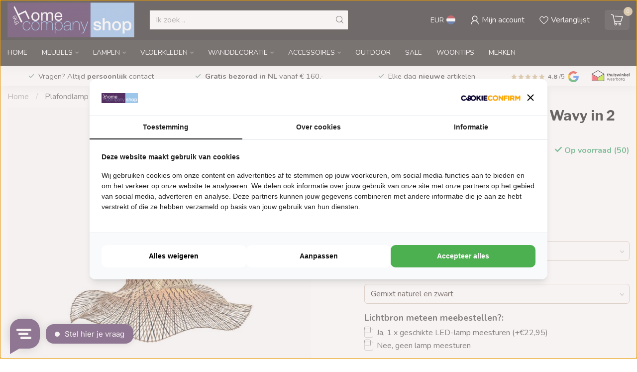

--- FILE ---
content_type: text/html;charset=utf-8
request_url: https://www.homecompanyshop.nl/hanglamp-ibiza-bamboe-wavy-s.html?source=facebook
body_size: 38544
content:
<!DOCTYPE html>
<html lang="nl">
  <head>
<link rel="preconnect" href="https://cdn.webshopapp.com">
<link rel="preconnect" href="https://fonts.googleapis.com">
<link rel="preconnect" href="https://fonts.gstatic.com" crossorigin>
<!--

    Theme Proxima | v1.0.0.1807202501_0_273052
    Theme designed and created by Dyvelopment - We are true e-commerce heroes!

    For custom Lightspeed eCom development or design contact us at www.dyvelopment.com

      _____                  _                                  _   
     |  __ \                | |                                | |  
     | |  | |_   ___   _____| | ___  _ __  _ __ ___   ___ _ __ | |_ 
     | |  | | | | \ \ / / _ \ |/ _ \| '_ \| '_ ` _ \ / _ \ '_ \| __|
     | |__| | |_| |\ V /  __/ | (_) | |_) | | | | | |  __/ | | | |_ 
     |_____/ \__, | \_/ \___|_|\___/| .__/|_| |_| |_|\___|_| |_|\__|
              __/ |                 | |                             
             |___/                  |_|                             
-->


<meta charset="utf-8"/>
<!-- [START] 'blocks/head.rain' -->
<!--

  (c) 2008-2026 Lightspeed Netherlands B.V.
  http://www.lightspeedhq.com
  Generated: 21-01-2026 @ 11:40:55

-->
<link rel="canonical" href="https://www.homecompanyshop.nl/hanglamp-ibiza-bamboe-wavy-s.html"/>
<link rel="alternate" href="https://www.homecompanyshop.nl/index.rss" type="application/rss+xml" title="Nieuwe producten"/>
<meta name="robots" content="noodp,noydir"/>
<meta name="google-site-verification" content="tjhwNQ7jYa27T8y03A_wuJdxYPoVpfHHuicch5SRVAQ"/>
<meta name="google-site-verification" content="R3UiyTnStJcMfHG-eG2clF_rroYMvgV2NhoXnEDxYpo"/>
<meta property="og:url" content="https://www.homecompanyshop.nl/hanglamp-ibiza-bamboe-wavy-s.html?source=facebook"/>
<meta property="og:site_name" content="Homecompanyshop.nl"/>
<meta property="og:title" content="Good&amp;Mojo plafonnière Ibiza Wavy van bamboe in 2 maten en 3 dessins"/>
<meta property="og:description" content="Een plafondlamp waar je vrolijk van wordt! Good &amp; Mojo hanglamp Ibiza met een wavy kap. Van duurzaam bamboe. In 2 maten, 3 dessins. Op voorraad. Bestel hier! "/>
<meta property="og:image" content="https://cdn.webshopapp.com/shops/273052/files/424916584/good-mojo-plafondlamp-ibiza-bamboe-wavy-in-2-maten.jpg"/>
<script src="https://app.dmws.plus/shop-assets/273052/dmws-plus-loader.js?id=e068f634d34131056f20e824c85fd16d"></script>
<script>
<meta name="p:domain_verify" content="1e4045ad4f25d1365b3c912d462acf22"/>
</script>
<script>
<script async src="https://widget.thuiswinkel.org/script.js?id=MTM2My0x"></script>
</script>
<script>
<div class="tww_popup_wrapper_MTM2My0x"></div>
</script>
<script>
/* DyApps Theme Addons config */
if( !window.dyapps ){ window.dyapps = {}; }
window.dyapps.addons = {
 "enabled": true,
 "created_at": "20-08-2025 08:01:17",
 "settings": {
    "matrix_separator": ",",
    "filterGroupSwatches": [],
    "swatchesForCustomFields": [],
    "plan": {
     "can_variant_group": true,
     "can_stockify": true,
     "can_vat_switcher": true,
     "can_age_popup": false,
     "can_custom_qty": false,
     "can_data01_colors": false
    },
    "advancedVariants": {
     "enabled": false,
     "price_in_dropdown": true,
     "stockify_in_dropdown": true,
     "disable_out_of_stock": true,
     "grid_swatches_container_selector": ".dy-collection-grid-swatch-holder",
     "grid_swatches_position": "left",
     "grid_swatches_max_colors": 4,
     "grid_swatches_enabled": true,
     "variant_status_icon": false,
     "display_type": "select",
     "product_swatches_size": "default",
     "live_pricing": true
    },
    "age_popup": {
     "enabled": false,
     "logo_url": "",
     "image_footer_url": "",
     "text": {
                 
        "nl": {
         "content": "<h3>Bevestig je leeftijd<\/h3><p>Je moet 18 jaar of ouder zijn om deze website te bezoeken.<\/p>",
         "content_no": "<h3>Sorry!<\/h3><p>Je kunt deze website helaas niet bezoeken.<\/p>",
         "button_yes": "Ik ben 18 jaar of ouder",
         "button_no": "Ik ben jonger dan 18",
        }        }
    },
    "stockify": {
     "enabled": false,
     "stock_trigger_type": "outofstock",
     "optin_policy": false,
     "api": "https://my.dyapps.io/api/public/fd842593c7/stockify/subscribe",
     "text": {
                 
        "nl": {
         "email_placeholder": "Jouw e-mailadres",
         "button_trigger": "Geef me een seintje bij voorraad",
         "button_submit": "Houd me op de hoogte!",
         "title": "Laat je e-mailadres achter",
         "desc": "Helaas is dit product momenteel uitverkocht. Laat je e-mailadres achter en we sturen je een e-mail wanneer het product weer beschikbaar is.",
         "bottom_text": "We gebruiken je gegevens alleen voor deze email. Meer info in onze <a href=\"\/service\/privacy-policy\/\" target=\"_blank\">privacy policy<\/a>."
        }        }
    },
    "categoryBanners": {
     "enabled": true,
     "mobile_breakpoint": "576px",
     "category_banner": [],
     "banners": {
             }
    }
 },
 "swatches": {
 "default": {"is_default": true, "type": "multi", "values": {"background-size": "10px 10px", "background-position": "0 0, 0 5px, 5px -5px, -5px 0px", "background-image": "linear-gradient(45deg, rgba(100,100,100,0.3) 25%, transparent 25%),  linear-gradient(-45deg, rgba(100,100,100,0.3) 25%, transparent 25%),  linear-gradient(45deg, transparent 75%, rgba(100,100,100,0.3) 75%),  linear-gradient(-45deg, transparent 75%, rgba(100,100,100,0.3) 75%)"}} ,   }
};
</script>
<!--[if lt IE 9]>
<script src="https://cdn.webshopapp.com/assets/html5shiv.js?2025-02-20"></script>
<![endif]-->
<!-- [END] 'blocks/head.rain' -->

<title>Good&amp;Mojo plafonnière Ibiza Wavy van bamboe in 2 maten en 3 dessins - Homecompanyshop.nl</title>

<meta name="dyapps-addons-enabled" content="true">
<meta name="dyapps-addons-version" content="2022081001">
<meta name="dyapps-theme-name" content="Proxima">
<meta name="dyapps-theme-editor" content="false">

<meta name="description" content="Een plafondlamp waar je vrolijk van wordt! Good &amp; Mojo hanglamp Ibiza met een wavy kap. Van duurzaam bamboe. In 2 maten, 3 dessins. Op voorraad. Bestel hier! " />
<meta name="keywords" content="Plafondlamp Ibiza, plafonniere Ibiza, Good &amp; Mojo, It&#039;s about RoMi, duurzame lampen, natuurlijke lampen, natuurlijke plafondlamp, tropische plafondlamp, Ibiza lamp, " />

<meta http-equiv="X-UA-Compatible" content="IE=edge">
<meta name="viewport" content="width=device-width, initial-scale=1">

<link rel="shortcut icon" href="https://cdn.webshopapp.com/shops/273052/themes/174539/v/2622371/assets/favicon.ico?20250423083226" type="image/x-icon" />
<link rel="preload" as="image" href="https://cdn.webshopapp.com/shops/273052/themes/174539/assets/logo.png?2026011315191420210102171433">


	<link rel="preload" as="image" href="https://cdn.webshopapp.com/shops/273052/files/424916584/650x750x2/plafondlamp-ibiza-bamboe-wavy-in-2-maten-enn-3-des.jpg">

<script src="https://cdn.webshopapp.com/shops/273052/themes/174539/assets/jquery-1-12-4-min.js?2026011315191420210102171433" defer></script>
<script>if(navigator.userAgent.indexOf("MSIE ") > -1 || navigator.userAgent.indexOf("Trident/") > -1) { document.write('<script src="https://cdn.webshopapp.com/shops/273052/themes/174539/assets/intersection-observer-polyfill.js?2026011315191420210102171433">\x3C/script>') }</script>

<style>/*!
 * Bootstrap Reboot v4.6.1 (https://getbootstrap.com/)
 * Copyright 2011-2021 The Bootstrap Authors
 * Copyright 2011-2021 Twitter, Inc.
 * Licensed under MIT (https://github.com/twbs/bootstrap/blob/main/LICENSE)
 * Forked from Normalize.css, licensed MIT (https://github.com/necolas/normalize.css/blob/master/LICENSE.md)
 */*,*::before,*::after{box-sizing:border-box}html{font-family:sans-serif;line-height:1.15;-webkit-text-size-adjust:100%;-webkit-tap-highlight-color:rgba(0,0,0,0)}article,aside,figcaption,figure,footer,header,hgroup,main,nav,section{display:block}body{margin:0;font-family:-apple-system,BlinkMacSystemFont,"Segoe UI",Roboto,"Helvetica Neue",Arial,"Noto Sans","Liberation Sans",sans-serif,"Apple Color Emoji","Segoe UI Emoji","Segoe UI Symbol","Noto Color Emoji";font-size:1rem;font-weight:400;line-height:1.42857143;color:#212529;text-align:left;background-color:#fff}[tabindex="-1"]:focus:not(:focus-visible){outline:0 !important}hr{box-sizing:content-box;height:0;overflow:visible}h1,h2,h3,h4,h5,h6{margin-top:0;margin-bottom:.5rem}p{margin-top:0;margin-bottom:1rem}abbr[title],abbr[data-original-title]{text-decoration:underline;text-decoration:underline dotted;cursor:help;border-bottom:0;text-decoration-skip-ink:none}address{margin-bottom:1rem;font-style:normal;line-height:inherit}ol,ul,dl{margin-top:0;margin-bottom:1rem}ol ol,ul ul,ol ul,ul ol{margin-bottom:0}dt{font-weight:700}dd{margin-bottom:.5rem;margin-left:0}blockquote{margin:0 0 1rem}b,strong{font-weight:bolder}small{font-size:80%}sub,sup{position:relative;font-size:75%;line-height:0;vertical-align:baseline}sub{bottom:-0.25em}sup{top:-0.5em}a{color:#007bff;text-decoration:none;background-color:transparent}a:hover{color:#0056b3;text-decoration:underline}a:not([href]):not([class]){color:inherit;text-decoration:none}a:not([href]):not([class]):hover{color:inherit;text-decoration:none}pre,code,kbd,samp{font-family:SFMono-Regular,Menlo,Monaco,Consolas,"Liberation Mono","Courier New",monospace;font-size:1em}pre{margin-top:0;margin-bottom:1rem;overflow:auto;-ms-overflow-style:scrollbar}figure{margin:0 0 1rem}img{vertical-align:middle;border-style:none}svg{overflow:hidden;vertical-align:middle}table{border-collapse:collapse}caption{padding-top:.75rem;padding-bottom:.75rem;color:#6c757d;text-align:left;caption-side:bottom}th{text-align:inherit;text-align:-webkit-match-parent}label{display:inline-block;margin-bottom:.5rem}button{border-radius:0}button:focus:not(:focus-visible){outline:0}input,button,select,optgroup,textarea{margin:0;font-family:inherit;font-size:inherit;line-height:inherit}button,input{overflow:visible}button,select{text-transform:none}[role=button]{cursor:pointer}select{word-wrap:normal}button,[type=button],[type=reset],[type=submit]{-webkit-appearance:button}button:not(:disabled),[type=button]:not(:disabled),[type=reset]:not(:disabled),[type=submit]:not(:disabled){cursor:pointer}button::-moz-focus-inner,[type=button]::-moz-focus-inner,[type=reset]::-moz-focus-inner,[type=submit]::-moz-focus-inner{padding:0;border-style:none}input[type=radio],input[type=checkbox]{box-sizing:border-box;padding:0}textarea{overflow:auto;resize:vertical}fieldset{min-width:0;padding:0;margin:0;border:0}legend{display:block;width:100%;max-width:100%;padding:0;margin-bottom:.5rem;font-size:1.5rem;line-height:inherit;color:inherit;white-space:normal}progress{vertical-align:baseline}[type=number]::-webkit-inner-spin-button,[type=number]::-webkit-outer-spin-button{height:auto}[type=search]{outline-offset:-2px;-webkit-appearance:none}[type=search]::-webkit-search-decoration{-webkit-appearance:none}::-webkit-file-upload-button{font:inherit;-webkit-appearance:button}output{display:inline-block}summary{display:list-item;cursor:pointer}template{display:none}[hidden]{display:none !important}/*!
 * Bootstrap Grid v4.6.1 (https://getbootstrap.com/)
 * Copyright 2011-2021 The Bootstrap Authors
 * Copyright 2011-2021 Twitter, Inc.
 * Licensed under MIT (https://github.com/twbs/bootstrap/blob/main/LICENSE)
 */html{box-sizing:border-box;-ms-overflow-style:scrollbar}*,*::before,*::after{box-sizing:inherit}.container,.container-fluid,.container-xl,.container-lg,.container-md,.container-sm{width:100%;padding-right:15px;padding-left:15px;margin-right:auto;margin-left:auto}@media(min-width: 576px){.container-sm,.container{max-width:540px}}@media(min-width: 768px){.container-md,.container-sm,.container{max-width:720px}}@media(min-width: 992px){.container-lg,.container-md,.container-sm,.container{max-width:960px}}@media(min-width: 1200px){.container-xl,.container-lg,.container-md,.container-sm,.container{max-width:1140px}}.row{display:flex;flex-wrap:wrap;margin-right:-15px;margin-left:-15px}.no-gutters{margin-right:0;margin-left:0}.no-gutters>.col,.no-gutters>[class*=col-]{padding-right:0;padding-left:0}.col-xl,.col-xl-auto,.col-xl-12,.col-xl-11,.col-xl-10,.col-xl-9,.col-xl-8,.col-xl-7,.col-xl-6,.col-xl-5,.col-xl-4,.col-xl-3,.col-xl-2,.col-xl-1,.col-lg,.col-lg-auto,.col-lg-12,.col-lg-11,.col-lg-10,.col-lg-9,.col-lg-8,.col-lg-7,.col-lg-6,.col-lg-5,.col-lg-4,.col-lg-3,.col-lg-2,.col-lg-1,.col-md,.col-md-auto,.col-md-12,.col-md-11,.col-md-10,.col-md-9,.col-md-8,.col-md-7,.col-md-6,.col-md-5,.col-md-4,.col-md-3,.col-md-2,.col-md-1,.col-sm,.col-sm-auto,.col-sm-12,.col-sm-11,.col-sm-10,.col-sm-9,.col-sm-8,.col-sm-7,.col-sm-6,.col-sm-5,.col-sm-4,.col-sm-3,.col-sm-2,.col-sm-1,.col,.col-auto,.col-12,.col-11,.col-10,.col-9,.col-8,.col-7,.col-6,.col-5,.col-4,.col-3,.col-2,.col-1{position:relative;width:100%;padding-right:15px;padding-left:15px}.col{flex-basis:0;flex-grow:1;max-width:100%}.row-cols-1>*{flex:0 0 100%;max-width:100%}.row-cols-2>*{flex:0 0 50%;max-width:50%}.row-cols-3>*{flex:0 0 33.3333333333%;max-width:33.3333333333%}.row-cols-4>*{flex:0 0 25%;max-width:25%}.row-cols-5>*{flex:0 0 20%;max-width:20%}.row-cols-6>*{flex:0 0 16.6666666667%;max-width:16.6666666667%}.col-auto{flex:0 0 auto;width:auto;max-width:100%}.col-1{flex:0 0 8.33333333%;max-width:8.33333333%}.col-2{flex:0 0 16.66666667%;max-width:16.66666667%}.col-3{flex:0 0 25%;max-width:25%}.col-4{flex:0 0 33.33333333%;max-width:33.33333333%}.col-5{flex:0 0 41.66666667%;max-width:41.66666667%}.col-6{flex:0 0 50%;max-width:50%}.col-7{flex:0 0 58.33333333%;max-width:58.33333333%}.col-8{flex:0 0 66.66666667%;max-width:66.66666667%}.col-9{flex:0 0 75%;max-width:75%}.col-10{flex:0 0 83.33333333%;max-width:83.33333333%}.col-11{flex:0 0 91.66666667%;max-width:91.66666667%}.col-12{flex:0 0 100%;max-width:100%}.order-first{order:-1}.order-last{order:13}.order-0{order:0}.order-1{order:1}.order-2{order:2}.order-3{order:3}.order-4{order:4}.order-5{order:5}.order-6{order:6}.order-7{order:7}.order-8{order:8}.order-9{order:9}.order-10{order:10}.order-11{order:11}.order-12{order:12}.offset-1{margin-left:8.33333333%}.offset-2{margin-left:16.66666667%}.offset-3{margin-left:25%}.offset-4{margin-left:33.33333333%}.offset-5{margin-left:41.66666667%}.offset-6{margin-left:50%}.offset-7{margin-left:58.33333333%}.offset-8{margin-left:66.66666667%}.offset-9{margin-left:75%}.offset-10{margin-left:83.33333333%}.offset-11{margin-left:91.66666667%}@media(min-width: 576px){.col-sm{flex-basis:0;flex-grow:1;max-width:100%}.row-cols-sm-1>*{flex:0 0 100%;max-width:100%}.row-cols-sm-2>*{flex:0 0 50%;max-width:50%}.row-cols-sm-3>*{flex:0 0 33.3333333333%;max-width:33.3333333333%}.row-cols-sm-4>*{flex:0 0 25%;max-width:25%}.row-cols-sm-5>*{flex:0 0 20%;max-width:20%}.row-cols-sm-6>*{flex:0 0 16.6666666667%;max-width:16.6666666667%}.col-sm-auto{flex:0 0 auto;width:auto;max-width:100%}.col-sm-1{flex:0 0 8.33333333%;max-width:8.33333333%}.col-sm-2{flex:0 0 16.66666667%;max-width:16.66666667%}.col-sm-3{flex:0 0 25%;max-width:25%}.col-sm-4{flex:0 0 33.33333333%;max-width:33.33333333%}.col-sm-5{flex:0 0 41.66666667%;max-width:41.66666667%}.col-sm-6{flex:0 0 50%;max-width:50%}.col-sm-7{flex:0 0 58.33333333%;max-width:58.33333333%}.col-sm-8{flex:0 0 66.66666667%;max-width:66.66666667%}.col-sm-9{flex:0 0 75%;max-width:75%}.col-sm-10{flex:0 0 83.33333333%;max-width:83.33333333%}.col-sm-11{flex:0 0 91.66666667%;max-width:91.66666667%}.col-sm-12{flex:0 0 100%;max-width:100%}.order-sm-first{order:-1}.order-sm-last{order:13}.order-sm-0{order:0}.order-sm-1{order:1}.order-sm-2{order:2}.order-sm-3{order:3}.order-sm-4{order:4}.order-sm-5{order:5}.order-sm-6{order:6}.order-sm-7{order:7}.order-sm-8{order:8}.order-sm-9{order:9}.order-sm-10{order:10}.order-sm-11{order:11}.order-sm-12{order:12}.offset-sm-0{margin-left:0}.offset-sm-1{margin-left:8.33333333%}.offset-sm-2{margin-left:16.66666667%}.offset-sm-3{margin-left:25%}.offset-sm-4{margin-left:33.33333333%}.offset-sm-5{margin-left:41.66666667%}.offset-sm-6{margin-left:50%}.offset-sm-7{margin-left:58.33333333%}.offset-sm-8{margin-left:66.66666667%}.offset-sm-9{margin-left:75%}.offset-sm-10{margin-left:83.33333333%}.offset-sm-11{margin-left:91.66666667%}}@media(min-width: 768px){.col-md{flex-basis:0;flex-grow:1;max-width:100%}.row-cols-md-1>*{flex:0 0 100%;max-width:100%}.row-cols-md-2>*{flex:0 0 50%;max-width:50%}.row-cols-md-3>*{flex:0 0 33.3333333333%;max-width:33.3333333333%}.row-cols-md-4>*{flex:0 0 25%;max-width:25%}.row-cols-md-5>*{flex:0 0 20%;max-width:20%}.row-cols-md-6>*{flex:0 0 16.6666666667%;max-width:16.6666666667%}.col-md-auto{flex:0 0 auto;width:auto;max-width:100%}.col-md-1{flex:0 0 8.33333333%;max-width:8.33333333%}.col-md-2{flex:0 0 16.66666667%;max-width:16.66666667%}.col-md-3{flex:0 0 25%;max-width:25%}.col-md-4{flex:0 0 33.33333333%;max-width:33.33333333%}.col-md-5{flex:0 0 41.66666667%;max-width:41.66666667%}.col-md-6{flex:0 0 50%;max-width:50%}.col-md-7{flex:0 0 58.33333333%;max-width:58.33333333%}.col-md-8{flex:0 0 66.66666667%;max-width:66.66666667%}.col-md-9{flex:0 0 75%;max-width:75%}.col-md-10{flex:0 0 83.33333333%;max-width:83.33333333%}.col-md-11{flex:0 0 91.66666667%;max-width:91.66666667%}.col-md-12{flex:0 0 100%;max-width:100%}.order-md-first{order:-1}.order-md-last{order:13}.order-md-0{order:0}.order-md-1{order:1}.order-md-2{order:2}.order-md-3{order:3}.order-md-4{order:4}.order-md-5{order:5}.order-md-6{order:6}.order-md-7{order:7}.order-md-8{order:8}.order-md-9{order:9}.order-md-10{order:10}.order-md-11{order:11}.order-md-12{order:12}.offset-md-0{margin-left:0}.offset-md-1{margin-left:8.33333333%}.offset-md-2{margin-left:16.66666667%}.offset-md-3{margin-left:25%}.offset-md-4{margin-left:33.33333333%}.offset-md-5{margin-left:41.66666667%}.offset-md-6{margin-left:50%}.offset-md-7{margin-left:58.33333333%}.offset-md-8{margin-left:66.66666667%}.offset-md-9{margin-left:75%}.offset-md-10{margin-left:83.33333333%}.offset-md-11{margin-left:91.66666667%}}@media(min-width: 992px){.col-lg{flex-basis:0;flex-grow:1;max-width:100%}.row-cols-lg-1>*{flex:0 0 100%;max-width:100%}.row-cols-lg-2>*{flex:0 0 50%;max-width:50%}.row-cols-lg-3>*{flex:0 0 33.3333333333%;max-width:33.3333333333%}.row-cols-lg-4>*{flex:0 0 25%;max-width:25%}.row-cols-lg-5>*{flex:0 0 20%;max-width:20%}.row-cols-lg-6>*{flex:0 0 16.6666666667%;max-width:16.6666666667%}.col-lg-auto{flex:0 0 auto;width:auto;max-width:100%}.col-lg-1{flex:0 0 8.33333333%;max-width:8.33333333%}.col-lg-2{flex:0 0 16.66666667%;max-width:16.66666667%}.col-lg-3{flex:0 0 25%;max-width:25%}.col-lg-4{flex:0 0 33.33333333%;max-width:33.33333333%}.col-lg-5{flex:0 0 41.66666667%;max-width:41.66666667%}.col-lg-6{flex:0 0 50%;max-width:50%}.col-lg-7{flex:0 0 58.33333333%;max-width:58.33333333%}.col-lg-8{flex:0 0 66.66666667%;max-width:66.66666667%}.col-lg-9{flex:0 0 75%;max-width:75%}.col-lg-10{flex:0 0 83.33333333%;max-width:83.33333333%}.col-lg-11{flex:0 0 91.66666667%;max-width:91.66666667%}.col-lg-12{flex:0 0 100%;max-width:100%}.order-lg-first{order:-1}.order-lg-last{order:13}.order-lg-0{order:0}.order-lg-1{order:1}.order-lg-2{order:2}.order-lg-3{order:3}.order-lg-4{order:4}.order-lg-5{order:5}.order-lg-6{order:6}.order-lg-7{order:7}.order-lg-8{order:8}.order-lg-9{order:9}.order-lg-10{order:10}.order-lg-11{order:11}.order-lg-12{order:12}.offset-lg-0{margin-left:0}.offset-lg-1{margin-left:8.33333333%}.offset-lg-2{margin-left:16.66666667%}.offset-lg-3{margin-left:25%}.offset-lg-4{margin-left:33.33333333%}.offset-lg-5{margin-left:41.66666667%}.offset-lg-6{margin-left:50%}.offset-lg-7{margin-left:58.33333333%}.offset-lg-8{margin-left:66.66666667%}.offset-lg-9{margin-left:75%}.offset-lg-10{margin-left:83.33333333%}.offset-lg-11{margin-left:91.66666667%}}@media(min-width: 1200px){.col-xl{flex-basis:0;flex-grow:1;max-width:100%}.row-cols-xl-1>*{flex:0 0 100%;max-width:100%}.row-cols-xl-2>*{flex:0 0 50%;max-width:50%}.row-cols-xl-3>*{flex:0 0 33.3333333333%;max-width:33.3333333333%}.row-cols-xl-4>*{flex:0 0 25%;max-width:25%}.row-cols-xl-5>*{flex:0 0 20%;max-width:20%}.row-cols-xl-6>*{flex:0 0 16.6666666667%;max-width:16.6666666667%}.col-xl-auto{flex:0 0 auto;width:auto;max-width:100%}.col-xl-1{flex:0 0 8.33333333%;max-width:8.33333333%}.col-xl-2{flex:0 0 16.66666667%;max-width:16.66666667%}.col-xl-3{flex:0 0 25%;max-width:25%}.col-xl-4{flex:0 0 33.33333333%;max-width:33.33333333%}.col-xl-5{flex:0 0 41.66666667%;max-width:41.66666667%}.col-xl-6{flex:0 0 50%;max-width:50%}.col-xl-7{flex:0 0 58.33333333%;max-width:58.33333333%}.col-xl-8{flex:0 0 66.66666667%;max-width:66.66666667%}.col-xl-9{flex:0 0 75%;max-width:75%}.col-xl-10{flex:0 0 83.33333333%;max-width:83.33333333%}.col-xl-11{flex:0 0 91.66666667%;max-width:91.66666667%}.col-xl-12{flex:0 0 100%;max-width:100%}.order-xl-first{order:-1}.order-xl-last{order:13}.order-xl-0{order:0}.order-xl-1{order:1}.order-xl-2{order:2}.order-xl-3{order:3}.order-xl-4{order:4}.order-xl-5{order:5}.order-xl-6{order:6}.order-xl-7{order:7}.order-xl-8{order:8}.order-xl-9{order:9}.order-xl-10{order:10}.order-xl-11{order:11}.order-xl-12{order:12}.offset-xl-0{margin-left:0}.offset-xl-1{margin-left:8.33333333%}.offset-xl-2{margin-left:16.66666667%}.offset-xl-3{margin-left:25%}.offset-xl-4{margin-left:33.33333333%}.offset-xl-5{margin-left:41.66666667%}.offset-xl-6{margin-left:50%}.offset-xl-7{margin-left:58.33333333%}.offset-xl-8{margin-left:66.66666667%}.offset-xl-9{margin-left:75%}.offset-xl-10{margin-left:83.33333333%}.offset-xl-11{margin-left:91.66666667%}}.d-none{display:none !important}.d-inline{display:inline !important}.d-inline-block{display:inline-block !important}.d-block{display:block !important}.d-table{display:table !important}.d-table-row{display:table-row !important}.d-table-cell{display:table-cell !important}.d-flex{display:flex !important}.d-inline-flex{display:inline-flex !important}@media(min-width: 576px){.d-sm-none{display:none !important}.d-sm-inline{display:inline !important}.d-sm-inline-block{display:inline-block !important}.d-sm-block{display:block !important}.d-sm-table{display:table !important}.d-sm-table-row{display:table-row !important}.d-sm-table-cell{display:table-cell !important}.d-sm-flex{display:flex !important}.d-sm-inline-flex{display:inline-flex !important}}@media(min-width: 768px){.d-md-none{display:none !important}.d-md-inline{display:inline !important}.d-md-inline-block{display:inline-block !important}.d-md-block{display:block !important}.d-md-table{display:table !important}.d-md-table-row{display:table-row !important}.d-md-table-cell{display:table-cell !important}.d-md-flex{display:flex !important}.d-md-inline-flex{display:inline-flex !important}}@media(min-width: 992px){.d-lg-none{display:none !important}.d-lg-inline{display:inline !important}.d-lg-inline-block{display:inline-block !important}.d-lg-block{display:block !important}.d-lg-table{display:table !important}.d-lg-table-row{display:table-row !important}.d-lg-table-cell{display:table-cell !important}.d-lg-flex{display:flex !important}.d-lg-inline-flex{display:inline-flex !important}}@media(min-width: 1200px){.d-xl-none{display:none !important}.d-xl-inline{display:inline !important}.d-xl-inline-block{display:inline-block !important}.d-xl-block{display:block !important}.d-xl-table{display:table !important}.d-xl-table-row{display:table-row !important}.d-xl-table-cell{display:table-cell !important}.d-xl-flex{display:flex !important}.d-xl-inline-flex{display:inline-flex !important}}@media print{.d-print-none{display:none !important}.d-print-inline{display:inline !important}.d-print-inline-block{display:inline-block !important}.d-print-block{display:block !important}.d-print-table{display:table !important}.d-print-table-row{display:table-row !important}.d-print-table-cell{display:table-cell !important}.d-print-flex{display:flex !important}.d-print-inline-flex{display:inline-flex !important}}.flex-row{flex-direction:row !important}.flex-column{flex-direction:column !important}.flex-row-reverse{flex-direction:row-reverse !important}.flex-column-reverse{flex-direction:column-reverse !important}.flex-wrap{flex-wrap:wrap !important}.flex-nowrap{flex-wrap:nowrap !important}.flex-wrap-reverse{flex-wrap:wrap-reverse !important}.flex-fill{flex:1 1 auto !important}.flex-grow-0{flex-grow:0 !important}.flex-grow-1{flex-grow:1 !important}.flex-shrink-0{flex-shrink:0 !important}.flex-shrink-1{flex-shrink:1 !important}.justify-content-start{justify-content:flex-start !important}.justify-content-end{justify-content:flex-end !important}.justify-content-center{justify-content:center !important}.justify-content-between{justify-content:space-between !important}.justify-content-around{justify-content:space-around !important}.align-items-start{align-items:flex-start !important}.align-items-end{align-items:flex-end !important}.align-items-center{align-items:center !important}.align-items-baseline{align-items:baseline !important}.align-items-stretch{align-items:stretch !important}.align-content-start{align-content:flex-start !important}.align-content-end{align-content:flex-end !important}.align-content-center{align-content:center !important}.align-content-between{align-content:space-between !important}.align-content-around{align-content:space-around !important}.align-content-stretch{align-content:stretch !important}.align-self-auto{align-self:auto !important}.align-self-start{align-self:flex-start !important}.align-self-end{align-self:flex-end !important}.align-self-center{align-self:center !important}.align-self-baseline{align-self:baseline !important}.align-self-stretch{align-self:stretch !important}@media(min-width: 576px){.flex-sm-row{flex-direction:row !important}.flex-sm-column{flex-direction:column !important}.flex-sm-row-reverse{flex-direction:row-reverse !important}.flex-sm-column-reverse{flex-direction:column-reverse !important}.flex-sm-wrap{flex-wrap:wrap !important}.flex-sm-nowrap{flex-wrap:nowrap !important}.flex-sm-wrap-reverse{flex-wrap:wrap-reverse !important}.flex-sm-fill{flex:1 1 auto !important}.flex-sm-grow-0{flex-grow:0 !important}.flex-sm-grow-1{flex-grow:1 !important}.flex-sm-shrink-0{flex-shrink:0 !important}.flex-sm-shrink-1{flex-shrink:1 !important}.justify-content-sm-start{justify-content:flex-start !important}.justify-content-sm-end{justify-content:flex-end !important}.justify-content-sm-center{justify-content:center !important}.justify-content-sm-between{justify-content:space-between !important}.justify-content-sm-around{justify-content:space-around !important}.align-items-sm-start{align-items:flex-start !important}.align-items-sm-end{align-items:flex-end !important}.align-items-sm-center{align-items:center !important}.align-items-sm-baseline{align-items:baseline !important}.align-items-sm-stretch{align-items:stretch !important}.align-content-sm-start{align-content:flex-start !important}.align-content-sm-end{align-content:flex-end !important}.align-content-sm-center{align-content:center !important}.align-content-sm-between{align-content:space-between !important}.align-content-sm-around{align-content:space-around !important}.align-content-sm-stretch{align-content:stretch !important}.align-self-sm-auto{align-self:auto !important}.align-self-sm-start{align-self:flex-start !important}.align-self-sm-end{align-self:flex-end !important}.align-self-sm-center{align-self:center !important}.align-self-sm-baseline{align-self:baseline !important}.align-self-sm-stretch{align-self:stretch !important}}@media(min-width: 768px){.flex-md-row{flex-direction:row !important}.flex-md-column{flex-direction:column !important}.flex-md-row-reverse{flex-direction:row-reverse !important}.flex-md-column-reverse{flex-direction:column-reverse !important}.flex-md-wrap{flex-wrap:wrap !important}.flex-md-nowrap{flex-wrap:nowrap !important}.flex-md-wrap-reverse{flex-wrap:wrap-reverse !important}.flex-md-fill{flex:1 1 auto !important}.flex-md-grow-0{flex-grow:0 !important}.flex-md-grow-1{flex-grow:1 !important}.flex-md-shrink-0{flex-shrink:0 !important}.flex-md-shrink-1{flex-shrink:1 !important}.justify-content-md-start{justify-content:flex-start !important}.justify-content-md-end{justify-content:flex-end !important}.justify-content-md-center{justify-content:center !important}.justify-content-md-between{justify-content:space-between !important}.justify-content-md-around{justify-content:space-around !important}.align-items-md-start{align-items:flex-start !important}.align-items-md-end{align-items:flex-end !important}.align-items-md-center{align-items:center !important}.align-items-md-baseline{align-items:baseline !important}.align-items-md-stretch{align-items:stretch !important}.align-content-md-start{align-content:flex-start !important}.align-content-md-end{align-content:flex-end !important}.align-content-md-center{align-content:center !important}.align-content-md-between{align-content:space-between !important}.align-content-md-around{align-content:space-around !important}.align-content-md-stretch{align-content:stretch !important}.align-self-md-auto{align-self:auto !important}.align-self-md-start{align-self:flex-start !important}.align-self-md-end{align-self:flex-end !important}.align-self-md-center{align-self:center !important}.align-self-md-baseline{align-self:baseline !important}.align-self-md-stretch{align-self:stretch !important}}@media(min-width: 992px){.flex-lg-row{flex-direction:row !important}.flex-lg-column{flex-direction:column !important}.flex-lg-row-reverse{flex-direction:row-reverse !important}.flex-lg-column-reverse{flex-direction:column-reverse !important}.flex-lg-wrap{flex-wrap:wrap !important}.flex-lg-nowrap{flex-wrap:nowrap !important}.flex-lg-wrap-reverse{flex-wrap:wrap-reverse !important}.flex-lg-fill{flex:1 1 auto !important}.flex-lg-grow-0{flex-grow:0 !important}.flex-lg-grow-1{flex-grow:1 !important}.flex-lg-shrink-0{flex-shrink:0 !important}.flex-lg-shrink-1{flex-shrink:1 !important}.justify-content-lg-start{justify-content:flex-start !important}.justify-content-lg-end{justify-content:flex-end !important}.justify-content-lg-center{justify-content:center !important}.justify-content-lg-between{justify-content:space-between !important}.justify-content-lg-around{justify-content:space-around !important}.align-items-lg-start{align-items:flex-start !important}.align-items-lg-end{align-items:flex-end !important}.align-items-lg-center{align-items:center !important}.align-items-lg-baseline{align-items:baseline !important}.align-items-lg-stretch{align-items:stretch !important}.align-content-lg-start{align-content:flex-start !important}.align-content-lg-end{align-content:flex-end !important}.align-content-lg-center{align-content:center !important}.align-content-lg-between{align-content:space-between !important}.align-content-lg-around{align-content:space-around !important}.align-content-lg-stretch{align-content:stretch !important}.align-self-lg-auto{align-self:auto !important}.align-self-lg-start{align-self:flex-start !important}.align-self-lg-end{align-self:flex-end !important}.align-self-lg-center{align-self:center !important}.align-self-lg-baseline{align-self:baseline !important}.align-self-lg-stretch{align-self:stretch !important}}@media(min-width: 1200px){.flex-xl-row{flex-direction:row !important}.flex-xl-column{flex-direction:column !important}.flex-xl-row-reverse{flex-direction:row-reverse !important}.flex-xl-column-reverse{flex-direction:column-reverse !important}.flex-xl-wrap{flex-wrap:wrap !important}.flex-xl-nowrap{flex-wrap:nowrap !important}.flex-xl-wrap-reverse{flex-wrap:wrap-reverse !important}.flex-xl-fill{flex:1 1 auto !important}.flex-xl-grow-0{flex-grow:0 !important}.flex-xl-grow-1{flex-grow:1 !important}.flex-xl-shrink-0{flex-shrink:0 !important}.flex-xl-shrink-1{flex-shrink:1 !important}.justify-content-xl-start{justify-content:flex-start !important}.justify-content-xl-end{justify-content:flex-end !important}.justify-content-xl-center{justify-content:center !important}.justify-content-xl-between{justify-content:space-between !important}.justify-content-xl-around{justify-content:space-around !important}.align-items-xl-start{align-items:flex-start !important}.align-items-xl-end{align-items:flex-end !important}.align-items-xl-center{align-items:center !important}.align-items-xl-baseline{align-items:baseline !important}.align-items-xl-stretch{align-items:stretch !important}.align-content-xl-start{align-content:flex-start !important}.align-content-xl-end{align-content:flex-end !important}.align-content-xl-center{align-content:center !important}.align-content-xl-between{align-content:space-between !important}.align-content-xl-around{align-content:space-around !important}.align-content-xl-stretch{align-content:stretch !important}.align-self-xl-auto{align-self:auto !important}.align-self-xl-start{align-self:flex-start !important}.align-self-xl-end{align-self:flex-end !important}.align-self-xl-center{align-self:center !important}.align-self-xl-baseline{align-self:baseline !important}.align-self-xl-stretch{align-self:stretch !important}}.m-0{margin:0 !important}.mt-0,.my-0{margin-top:0 !important}.mr-0,.mx-0{margin-right:0 !important}.mb-0,.my-0{margin-bottom:0 !important}.ml-0,.mx-0{margin-left:0 !important}.m-1{margin:5px !important}.mt-1,.my-1{margin-top:5px !important}.mr-1,.mx-1{margin-right:5px !important}.mb-1,.my-1{margin-bottom:5px !important}.ml-1,.mx-1{margin-left:5px !important}.m-2{margin:10px !important}.mt-2,.my-2{margin-top:10px !important}.mr-2,.mx-2{margin-right:10px !important}.mb-2,.my-2{margin-bottom:10px !important}.ml-2,.mx-2{margin-left:10px !important}.m-3{margin:15px !important}.mt-3,.my-3{margin-top:15px !important}.mr-3,.mx-3{margin-right:15px !important}.mb-3,.my-3{margin-bottom:15px !important}.ml-3,.mx-3{margin-left:15px !important}.m-4{margin:30px !important}.mt-4,.my-4{margin-top:30px !important}.mr-4,.mx-4{margin-right:30px !important}.mb-4,.my-4{margin-bottom:30px !important}.ml-4,.mx-4{margin-left:30px !important}.m-5{margin:50px !important}.mt-5,.my-5{margin-top:50px !important}.mr-5,.mx-5{margin-right:50px !important}.mb-5,.my-5{margin-bottom:50px !important}.ml-5,.mx-5{margin-left:50px !important}.m-6{margin:80px !important}.mt-6,.my-6{margin-top:80px !important}.mr-6,.mx-6{margin-right:80px !important}.mb-6,.my-6{margin-bottom:80px !important}.ml-6,.mx-6{margin-left:80px !important}.p-0{padding:0 !important}.pt-0,.py-0{padding-top:0 !important}.pr-0,.px-0{padding-right:0 !important}.pb-0,.py-0{padding-bottom:0 !important}.pl-0,.px-0{padding-left:0 !important}.p-1{padding:5px !important}.pt-1,.py-1{padding-top:5px !important}.pr-1,.px-1{padding-right:5px !important}.pb-1,.py-1{padding-bottom:5px !important}.pl-1,.px-1{padding-left:5px !important}.p-2{padding:10px !important}.pt-2,.py-2{padding-top:10px !important}.pr-2,.px-2{padding-right:10px !important}.pb-2,.py-2{padding-bottom:10px !important}.pl-2,.px-2{padding-left:10px !important}.p-3{padding:15px !important}.pt-3,.py-3{padding-top:15px !important}.pr-3,.px-3{padding-right:15px !important}.pb-3,.py-3{padding-bottom:15px !important}.pl-3,.px-3{padding-left:15px !important}.p-4{padding:30px !important}.pt-4,.py-4{padding-top:30px !important}.pr-4,.px-4{padding-right:30px !important}.pb-4,.py-4{padding-bottom:30px !important}.pl-4,.px-4{padding-left:30px !important}.p-5{padding:50px !important}.pt-5,.py-5{padding-top:50px !important}.pr-5,.px-5{padding-right:50px !important}.pb-5,.py-5{padding-bottom:50px !important}.pl-5,.px-5{padding-left:50px !important}.p-6{padding:80px !important}.pt-6,.py-6{padding-top:80px !important}.pr-6,.px-6{padding-right:80px !important}.pb-6,.py-6{padding-bottom:80px !important}.pl-6,.px-6{padding-left:80px !important}.m-n1{margin:-5px !important}.mt-n1,.my-n1{margin-top:-5px !important}.mr-n1,.mx-n1{margin-right:-5px !important}.mb-n1,.my-n1{margin-bottom:-5px !important}.ml-n1,.mx-n1{margin-left:-5px !important}.m-n2{margin:-10px !important}.mt-n2,.my-n2{margin-top:-10px !important}.mr-n2,.mx-n2{margin-right:-10px !important}.mb-n2,.my-n2{margin-bottom:-10px !important}.ml-n2,.mx-n2{margin-left:-10px !important}.m-n3{margin:-15px !important}.mt-n3,.my-n3{margin-top:-15px !important}.mr-n3,.mx-n3{margin-right:-15px !important}.mb-n3,.my-n3{margin-bottom:-15px !important}.ml-n3,.mx-n3{margin-left:-15px !important}.m-n4{margin:-30px !important}.mt-n4,.my-n4{margin-top:-30px !important}.mr-n4,.mx-n4{margin-right:-30px !important}.mb-n4,.my-n4{margin-bottom:-30px !important}.ml-n4,.mx-n4{margin-left:-30px !important}.m-n5{margin:-50px !important}.mt-n5,.my-n5{margin-top:-50px !important}.mr-n5,.mx-n5{margin-right:-50px !important}.mb-n5,.my-n5{margin-bottom:-50px !important}.ml-n5,.mx-n5{margin-left:-50px !important}.m-n6{margin:-80px !important}.mt-n6,.my-n6{margin-top:-80px !important}.mr-n6,.mx-n6{margin-right:-80px !important}.mb-n6,.my-n6{margin-bottom:-80px !important}.ml-n6,.mx-n6{margin-left:-80px !important}.m-auto{margin:auto !important}.mt-auto,.my-auto{margin-top:auto !important}.mr-auto,.mx-auto{margin-right:auto !important}.mb-auto,.my-auto{margin-bottom:auto !important}.ml-auto,.mx-auto{margin-left:auto !important}@media(min-width: 576px){.m-sm-0{margin:0 !important}.mt-sm-0,.my-sm-0{margin-top:0 !important}.mr-sm-0,.mx-sm-0{margin-right:0 !important}.mb-sm-0,.my-sm-0{margin-bottom:0 !important}.ml-sm-0,.mx-sm-0{margin-left:0 !important}.m-sm-1{margin:5px !important}.mt-sm-1,.my-sm-1{margin-top:5px !important}.mr-sm-1,.mx-sm-1{margin-right:5px !important}.mb-sm-1,.my-sm-1{margin-bottom:5px !important}.ml-sm-1,.mx-sm-1{margin-left:5px !important}.m-sm-2{margin:10px !important}.mt-sm-2,.my-sm-2{margin-top:10px !important}.mr-sm-2,.mx-sm-2{margin-right:10px !important}.mb-sm-2,.my-sm-2{margin-bottom:10px !important}.ml-sm-2,.mx-sm-2{margin-left:10px !important}.m-sm-3{margin:15px !important}.mt-sm-3,.my-sm-3{margin-top:15px !important}.mr-sm-3,.mx-sm-3{margin-right:15px !important}.mb-sm-3,.my-sm-3{margin-bottom:15px !important}.ml-sm-3,.mx-sm-3{margin-left:15px !important}.m-sm-4{margin:30px !important}.mt-sm-4,.my-sm-4{margin-top:30px !important}.mr-sm-4,.mx-sm-4{margin-right:30px !important}.mb-sm-4,.my-sm-4{margin-bottom:30px !important}.ml-sm-4,.mx-sm-4{margin-left:30px !important}.m-sm-5{margin:50px !important}.mt-sm-5,.my-sm-5{margin-top:50px !important}.mr-sm-5,.mx-sm-5{margin-right:50px !important}.mb-sm-5,.my-sm-5{margin-bottom:50px !important}.ml-sm-5,.mx-sm-5{margin-left:50px !important}.m-sm-6{margin:80px !important}.mt-sm-6,.my-sm-6{margin-top:80px !important}.mr-sm-6,.mx-sm-6{margin-right:80px !important}.mb-sm-6,.my-sm-6{margin-bottom:80px !important}.ml-sm-6,.mx-sm-6{margin-left:80px !important}.p-sm-0{padding:0 !important}.pt-sm-0,.py-sm-0{padding-top:0 !important}.pr-sm-0,.px-sm-0{padding-right:0 !important}.pb-sm-0,.py-sm-0{padding-bottom:0 !important}.pl-sm-0,.px-sm-0{padding-left:0 !important}.p-sm-1{padding:5px !important}.pt-sm-1,.py-sm-1{padding-top:5px !important}.pr-sm-1,.px-sm-1{padding-right:5px !important}.pb-sm-1,.py-sm-1{padding-bottom:5px !important}.pl-sm-1,.px-sm-1{padding-left:5px !important}.p-sm-2{padding:10px !important}.pt-sm-2,.py-sm-2{padding-top:10px !important}.pr-sm-2,.px-sm-2{padding-right:10px !important}.pb-sm-2,.py-sm-2{padding-bottom:10px !important}.pl-sm-2,.px-sm-2{padding-left:10px !important}.p-sm-3{padding:15px !important}.pt-sm-3,.py-sm-3{padding-top:15px !important}.pr-sm-3,.px-sm-3{padding-right:15px !important}.pb-sm-3,.py-sm-3{padding-bottom:15px !important}.pl-sm-3,.px-sm-3{padding-left:15px !important}.p-sm-4{padding:30px !important}.pt-sm-4,.py-sm-4{padding-top:30px !important}.pr-sm-4,.px-sm-4{padding-right:30px !important}.pb-sm-4,.py-sm-4{padding-bottom:30px !important}.pl-sm-4,.px-sm-4{padding-left:30px !important}.p-sm-5{padding:50px !important}.pt-sm-5,.py-sm-5{padding-top:50px !important}.pr-sm-5,.px-sm-5{padding-right:50px !important}.pb-sm-5,.py-sm-5{padding-bottom:50px !important}.pl-sm-5,.px-sm-5{padding-left:50px !important}.p-sm-6{padding:80px !important}.pt-sm-6,.py-sm-6{padding-top:80px !important}.pr-sm-6,.px-sm-6{padding-right:80px !important}.pb-sm-6,.py-sm-6{padding-bottom:80px !important}.pl-sm-6,.px-sm-6{padding-left:80px !important}.m-sm-n1{margin:-5px !important}.mt-sm-n1,.my-sm-n1{margin-top:-5px !important}.mr-sm-n1,.mx-sm-n1{margin-right:-5px !important}.mb-sm-n1,.my-sm-n1{margin-bottom:-5px !important}.ml-sm-n1,.mx-sm-n1{margin-left:-5px !important}.m-sm-n2{margin:-10px !important}.mt-sm-n2,.my-sm-n2{margin-top:-10px !important}.mr-sm-n2,.mx-sm-n2{margin-right:-10px !important}.mb-sm-n2,.my-sm-n2{margin-bottom:-10px !important}.ml-sm-n2,.mx-sm-n2{margin-left:-10px !important}.m-sm-n3{margin:-15px !important}.mt-sm-n3,.my-sm-n3{margin-top:-15px !important}.mr-sm-n3,.mx-sm-n3{margin-right:-15px !important}.mb-sm-n3,.my-sm-n3{margin-bottom:-15px !important}.ml-sm-n3,.mx-sm-n3{margin-left:-15px !important}.m-sm-n4{margin:-30px !important}.mt-sm-n4,.my-sm-n4{margin-top:-30px !important}.mr-sm-n4,.mx-sm-n4{margin-right:-30px !important}.mb-sm-n4,.my-sm-n4{margin-bottom:-30px !important}.ml-sm-n4,.mx-sm-n4{margin-left:-30px !important}.m-sm-n5{margin:-50px !important}.mt-sm-n5,.my-sm-n5{margin-top:-50px !important}.mr-sm-n5,.mx-sm-n5{margin-right:-50px !important}.mb-sm-n5,.my-sm-n5{margin-bottom:-50px !important}.ml-sm-n5,.mx-sm-n5{margin-left:-50px !important}.m-sm-n6{margin:-80px !important}.mt-sm-n6,.my-sm-n6{margin-top:-80px !important}.mr-sm-n6,.mx-sm-n6{margin-right:-80px !important}.mb-sm-n6,.my-sm-n6{margin-bottom:-80px !important}.ml-sm-n6,.mx-sm-n6{margin-left:-80px !important}.m-sm-auto{margin:auto !important}.mt-sm-auto,.my-sm-auto{margin-top:auto !important}.mr-sm-auto,.mx-sm-auto{margin-right:auto !important}.mb-sm-auto,.my-sm-auto{margin-bottom:auto !important}.ml-sm-auto,.mx-sm-auto{margin-left:auto !important}}@media(min-width: 768px){.m-md-0{margin:0 !important}.mt-md-0,.my-md-0{margin-top:0 !important}.mr-md-0,.mx-md-0{margin-right:0 !important}.mb-md-0,.my-md-0{margin-bottom:0 !important}.ml-md-0,.mx-md-0{margin-left:0 !important}.m-md-1{margin:5px !important}.mt-md-1,.my-md-1{margin-top:5px !important}.mr-md-1,.mx-md-1{margin-right:5px !important}.mb-md-1,.my-md-1{margin-bottom:5px !important}.ml-md-1,.mx-md-1{margin-left:5px !important}.m-md-2{margin:10px !important}.mt-md-2,.my-md-2{margin-top:10px !important}.mr-md-2,.mx-md-2{margin-right:10px !important}.mb-md-2,.my-md-2{margin-bottom:10px !important}.ml-md-2,.mx-md-2{margin-left:10px !important}.m-md-3{margin:15px !important}.mt-md-3,.my-md-3{margin-top:15px !important}.mr-md-3,.mx-md-3{margin-right:15px !important}.mb-md-3,.my-md-3{margin-bottom:15px !important}.ml-md-3,.mx-md-3{margin-left:15px !important}.m-md-4{margin:30px !important}.mt-md-4,.my-md-4{margin-top:30px !important}.mr-md-4,.mx-md-4{margin-right:30px !important}.mb-md-4,.my-md-4{margin-bottom:30px !important}.ml-md-4,.mx-md-4{margin-left:30px !important}.m-md-5{margin:50px !important}.mt-md-5,.my-md-5{margin-top:50px !important}.mr-md-5,.mx-md-5{margin-right:50px !important}.mb-md-5,.my-md-5{margin-bottom:50px !important}.ml-md-5,.mx-md-5{margin-left:50px !important}.m-md-6{margin:80px !important}.mt-md-6,.my-md-6{margin-top:80px !important}.mr-md-6,.mx-md-6{margin-right:80px !important}.mb-md-6,.my-md-6{margin-bottom:80px !important}.ml-md-6,.mx-md-6{margin-left:80px !important}.p-md-0{padding:0 !important}.pt-md-0,.py-md-0{padding-top:0 !important}.pr-md-0,.px-md-0{padding-right:0 !important}.pb-md-0,.py-md-0{padding-bottom:0 !important}.pl-md-0,.px-md-0{padding-left:0 !important}.p-md-1{padding:5px !important}.pt-md-1,.py-md-1{padding-top:5px !important}.pr-md-1,.px-md-1{padding-right:5px !important}.pb-md-1,.py-md-1{padding-bottom:5px !important}.pl-md-1,.px-md-1{padding-left:5px !important}.p-md-2{padding:10px !important}.pt-md-2,.py-md-2{padding-top:10px !important}.pr-md-2,.px-md-2{padding-right:10px !important}.pb-md-2,.py-md-2{padding-bottom:10px !important}.pl-md-2,.px-md-2{padding-left:10px !important}.p-md-3{padding:15px !important}.pt-md-3,.py-md-3{padding-top:15px !important}.pr-md-3,.px-md-3{padding-right:15px !important}.pb-md-3,.py-md-3{padding-bottom:15px !important}.pl-md-3,.px-md-3{padding-left:15px !important}.p-md-4{padding:30px !important}.pt-md-4,.py-md-4{padding-top:30px !important}.pr-md-4,.px-md-4{padding-right:30px !important}.pb-md-4,.py-md-4{padding-bottom:30px !important}.pl-md-4,.px-md-4{padding-left:30px !important}.p-md-5{padding:50px !important}.pt-md-5,.py-md-5{padding-top:50px !important}.pr-md-5,.px-md-5{padding-right:50px !important}.pb-md-5,.py-md-5{padding-bottom:50px !important}.pl-md-5,.px-md-5{padding-left:50px !important}.p-md-6{padding:80px !important}.pt-md-6,.py-md-6{padding-top:80px !important}.pr-md-6,.px-md-6{padding-right:80px !important}.pb-md-6,.py-md-6{padding-bottom:80px !important}.pl-md-6,.px-md-6{padding-left:80px !important}.m-md-n1{margin:-5px !important}.mt-md-n1,.my-md-n1{margin-top:-5px !important}.mr-md-n1,.mx-md-n1{margin-right:-5px !important}.mb-md-n1,.my-md-n1{margin-bottom:-5px !important}.ml-md-n1,.mx-md-n1{margin-left:-5px !important}.m-md-n2{margin:-10px !important}.mt-md-n2,.my-md-n2{margin-top:-10px !important}.mr-md-n2,.mx-md-n2{margin-right:-10px !important}.mb-md-n2,.my-md-n2{margin-bottom:-10px !important}.ml-md-n2,.mx-md-n2{margin-left:-10px !important}.m-md-n3{margin:-15px !important}.mt-md-n3,.my-md-n3{margin-top:-15px !important}.mr-md-n3,.mx-md-n3{margin-right:-15px !important}.mb-md-n3,.my-md-n3{margin-bottom:-15px !important}.ml-md-n3,.mx-md-n3{margin-left:-15px !important}.m-md-n4{margin:-30px !important}.mt-md-n4,.my-md-n4{margin-top:-30px !important}.mr-md-n4,.mx-md-n4{margin-right:-30px !important}.mb-md-n4,.my-md-n4{margin-bottom:-30px !important}.ml-md-n4,.mx-md-n4{margin-left:-30px !important}.m-md-n5{margin:-50px !important}.mt-md-n5,.my-md-n5{margin-top:-50px !important}.mr-md-n5,.mx-md-n5{margin-right:-50px !important}.mb-md-n5,.my-md-n5{margin-bottom:-50px !important}.ml-md-n5,.mx-md-n5{margin-left:-50px !important}.m-md-n6{margin:-80px !important}.mt-md-n6,.my-md-n6{margin-top:-80px !important}.mr-md-n6,.mx-md-n6{margin-right:-80px !important}.mb-md-n6,.my-md-n6{margin-bottom:-80px !important}.ml-md-n6,.mx-md-n6{margin-left:-80px !important}.m-md-auto{margin:auto !important}.mt-md-auto,.my-md-auto{margin-top:auto !important}.mr-md-auto,.mx-md-auto{margin-right:auto !important}.mb-md-auto,.my-md-auto{margin-bottom:auto !important}.ml-md-auto,.mx-md-auto{margin-left:auto !important}}@media(min-width: 992px){.m-lg-0{margin:0 !important}.mt-lg-0,.my-lg-0{margin-top:0 !important}.mr-lg-0,.mx-lg-0{margin-right:0 !important}.mb-lg-0,.my-lg-0{margin-bottom:0 !important}.ml-lg-0,.mx-lg-0{margin-left:0 !important}.m-lg-1{margin:5px !important}.mt-lg-1,.my-lg-1{margin-top:5px !important}.mr-lg-1,.mx-lg-1{margin-right:5px !important}.mb-lg-1,.my-lg-1{margin-bottom:5px !important}.ml-lg-1,.mx-lg-1{margin-left:5px !important}.m-lg-2{margin:10px !important}.mt-lg-2,.my-lg-2{margin-top:10px !important}.mr-lg-2,.mx-lg-2{margin-right:10px !important}.mb-lg-2,.my-lg-2{margin-bottom:10px !important}.ml-lg-2,.mx-lg-2{margin-left:10px !important}.m-lg-3{margin:15px !important}.mt-lg-3,.my-lg-3{margin-top:15px !important}.mr-lg-3,.mx-lg-3{margin-right:15px !important}.mb-lg-3,.my-lg-3{margin-bottom:15px !important}.ml-lg-3,.mx-lg-3{margin-left:15px !important}.m-lg-4{margin:30px !important}.mt-lg-4,.my-lg-4{margin-top:30px !important}.mr-lg-4,.mx-lg-4{margin-right:30px !important}.mb-lg-4,.my-lg-4{margin-bottom:30px !important}.ml-lg-4,.mx-lg-4{margin-left:30px !important}.m-lg-5{margin:50px !important}.mt-lg-5,.my-lg-5{margin-top:50px !important}.mr-lg-5,.mx-lg-5{margin-right:50px !important}.mb-lg-5,.my-lg-5{margin-bottom:50px !important}.ml-lg-5,.mx-lg-5{margin-left:50px !important}.m-lg-6{margin:80px !important}.mt-lg-6,.my-lg-6{margin-top:80px !important}.mr-lg-6,.mx-lg-6{margin-right:80px !important}.mb-lg-6,.my-lg-6{margin-bottom:80px !important}.ml-lg-6,.mx-lg-6{margin-left:80px !important}.p-lg-0{padding:0 !important}.pt-lg-0,.py-lg-0{padding-top:0 !important}.pr-lg-0,.px-lg-0{padding-right:0 !important}.pb-lg-0,.py-lg-0{padding-bottom:0 !important}.pl-lg-0,.px-lg-0{padding-left:0 !important}.p-lg-1{padding:5px !important}.pt-lg-1,.py-lg-1{padding-top:5px !important}.pr-lg-1,.px-lg-1{padding-right:5px !important}.pb-lg-1,.py-lg-1{padding-bottom:5px !important}.pl-lg-1,.px-lg-1{padding-left:5px !important}.p-lg-2{padding:10px !important}.pt-lg-2,.py-lg-2{padding-top:10px !important}.pr-lg-2,.px-lg-2{padding-right:10px !important}.pb-lg-2,.py-lg-2{padding-bottom:10px !important}.pl-lg-2,.px-lg-2{padding-left:10px !important}.p-lg-3{padding:15px !important}.pt-lg-3,.py-lg-3{padding-top:15px !important}.pr-lg-3,.px-lg-3{padding-right:15px !important}.pb-lg-3,.py-lg-3{padding-bottom:15px !important}.pl-lg-3,.px-lg-3{padding-left:15px !important}.p-lg-4{padding:30px !important}.pt-lg-4,.py-lg-4{padding-top:30px !important}.pr-lg-4,.px-lg-4{padding-right:30px !important}.pb-lg-4,.py-lg-4{padding-bottom:30px !important}.pl-lg-4,.px-lg-4{padding-left:30px !important}.p-lg-5{padding:50px !important}.pt-lg-5,.py-lg-5{padding-top:50px !important}.pr-lg-5,.px-lg-5{padding-right:50px !important}.pb-lg-5,.py-lg-5{padding-bottom:50px !important}.pl-lg-5,.px-lg-5{padding-left:50px !important}.p-lg-6{padding:80px !important}.pt-lg-6,.py-lg-6{padding-top:80px !important}.pr-lg-6,.px-lg-6{padding-right:80px !important}.pb-lg-6,.py-lg-6{padding-bottom:80px !important}.pl-lg-6,.px-lg-6{padding-left:80px !important}.m-lg-n1{margin:-5px !important}.mt-lg-n1,.my-lg-n1{margin-top:-5px !important}.mr-lg-n1,.mx-lg-n1{margin-right:-5px !important}.mb-lg-n1,.my-lg-n1{margin-bottom:-5px !important}.ml-lg-n1,.mx-lg-n1{margin-left:-5px !important}.m-lg-n2{margin:-10px !important}.mt-lg-n2,.my-lg-n2{margin-top:-10px !important}.mr-lg-n2,.mx-lg-n2{margin-right:-10px !important}.mb-lg-n2,.my-lg-n2{margin-bottom:-10px !important}.ml-lg-n2,.mx-lg-n2{margin-left:-10px !important}.m-lg-n3{margin:-15px !important}.mt-lg-n3,.my-lg-n3{margin-top:-15px !important}.mr-lg-n3,.mx-lg-n3{margin-right:-15px !important}.mb-lg-n3,.my-lg-n3{margin-bottom:-15px !important}.ml-lg-n3,.mx-lg-n3{margin-left:-15px !important}.m-lg-n4{margin:-30px !important}.mt-lg-n4,.my-lg-n4{margin-top:-30px !important}.mr-lg-n4,.mx-lg-n4{margin-right:-30px !important}.mb-lg-n4,.my-lg-n4{margin-bottom:-30px !important}.ml-lg-n4,.mx-lg-n4{margin-left:-30px !important}.m-lg-n5{margin:-50px !important}.mt-lg-n5,.my-lg-n5{margin-top:-50px !important}.mr-lg-n5,.mx-lg-n5{margin-right:-50px !important}.mb-lg-n5,.my-lg-n5{margin-bottom:-50px !important}.ml-lg-n5,.mx-lg-n5{margin-left:-50px !important}.m-lg-n6{margin:-80px !important}.mt-lg-n6,.my-lg-n6{margin-top:-80px !important}.mr-lg-n6,.mx-lg-n6{margin-right:-80px !important}.mb-lg-n6,.my-lg-n6{margin-bottom:-80px !important}.ml-lg-n6,.mx-lg-n6{margin-left:-80px !important}.m-lg-auto{margin:auto !important}.mt-lg-auto,.my-lg-auto{margin-top:auto !important}.mr-lg-auto,.mx-lg-auto{margin-right:auto !important}.mb-lg-auto,.my-lg-auto{margin-bottom:auto !important}.ml-lg-auto,.mx-lg-auto{margin-left:auto !important}}@media(min-width: 1200px){.m-xl-0{margin:0 !important}.mt-xl-0,.my-xl-0{margin-top:0 !important}.mr-xl-0,.mx-xl-0{margin-right:0 !important}.mb-xl-0,.my-xl-0{margin-bottom:0 !important}.ml-xl-0,.mx-xl-0{margin-left:0 !important}.m-xl-1{margin:5px !important}.mt-xl-1,.my-xl-1{margin-top:5px !important}.mr-xl-1,.mx-xl-1{margin-right:5px !important}.mb-xl-1,.my-xl-1{margin-bottom:5px !important}.ml-xl-1,.mx-xl-1{margin-left:5px !important}.m-xl-2{margin:10px !important}.mt-xl-2,.my-xl-2{margin-top:10px !important}.mr-xl-2,.mx-xl-2{margin-right:10px !important}.mb-xl-2,.my-xl-2{margin-bottom:10px !important}.ml-xl-2,.mx-xl-2{margin-left:10px !important}.m-xl-3{margin:15px !important}.mt-xl-3,.my-xl-3{margin-top:15px !important}.mr-xl-3,.mx-xl-3{margin-right:15px !important}.mb-xl-3,.my-xl-3{margin-bottom:15px !important}.ml-xl-3,.mx-xl-3{margin-left:15px !important}.m-xl-4{margin:30px !important}.mt-xl-4,.my-xl-4{margin-top:30px !important}.mr-xl-4,.mx-xl-4{margin-right:30px !important}.mb-xl-4,.my-xl-4{margin-bottom:30px !important}.ml-xl-4,.mx-xl-4{margin-left:30px !important}.m-xl-5{margin:50px !important}.mt-xl-5,.my-xl-5{margin-top:50px !important}.mr-xl-5,.mx-xl-5{margin-right:50px !important}.mb-xl-5,.my-xl-5{margin-bottom:50px !important}.ml-xl-5,.mx-xl-5{margin-left:50px !important}.m-xl-6{margin:80px !important}.mt-xl-6,.my-xl-6{margin-top:80px !important}.mr-xl-6,.mx-xl-6{margin-right:80px !important}.mb-xl-6,.my-xl-6{margin-bottom:80px !important}.ml-xl-6,.mx-xl-6{margin-left:80px !important}.p-xl-0{padding:0 !important}.pt-xl-0,.py-xl-0{padding-top:0 !important}.pr-xl-0,.px-xl-0{padding-right:0 !important}.pb-xl-0,.py-xl-0{padding-bottom:0 !important}.pl-xl-0,.px-xl-0{padding-left:0 !important}.p-xl-1{padding:5px !important}.pt-xl-1,.py-xl-1{padding-top:5px !important}.pr-xl-1,.px-xl-1{padding-right:5px !important}.pb-xl-1,.py-xl-1{padding-bottom:5px !important}.pl-xl-1,.px-xl-1{padding-left:5px !important}.p-xl-2{padding:10px !important}.pt-xl-2,.py-xl-2{padding-top:10px !important}.pr-xl-2,.px-xl-2{padding-right:10px !important}.pb-xl-2,.py-xl-2{padding-bottom:10px !important}.pl-xl-2,.px-xl-2{padding-left:10px !important}.p-xl-3{padding:15px !important}.pt-xl-3,.py-xl-3{padding-top:15px !important}.pr-xl-3,.px-xl-3{padding-right:15px !important}.pb-xl-3,.py-xl-3{padding-bottom:15px !important}.pl-xl-3,.px-xl-3{padding-left:15px !important}.p-xl-4{padding:30px !important}.pt-xl-4,.py-xl-4{padding-top:30px !important}.pr-xl-4,.px-xl-4{padding-right:30px !important}.pb-xl-4,.py-xl-4{padding-bottom:30px !important}.pl-xl-4,.px-xl-4{padding-left:30px !important}.p-xl-5{padding:50px !important}.pt-xl-5,.py-xl-5{padding-top:50px !important}.pr-xl-5,.px-xl-5{padding-right:50px !important}.pb-xl-5,.py-xl-5{padding-bottom:50px !important}.pl-xl-5,.px-xl-5{padding-left:50px !important}.p-xl-6{padding:80px !important}.pt-xl-6,.py-xl-6{padding-top:80px !important}.pr-xl-6,.px-xl-6{padding-right:80px !important}.pb-xl-6,.py-xl-6{padding-bottom:80px !important}.pl-xl-6,.px-xl-6{padding-left:80px !important}.m-xl-n1{margin:-5px !important}.mt-xl-n1,.my-xl-n1{margin-top:-5px !important}.mr-xl-n1,.mx-xl-n1{margin-right:-5px !important}.mb-xl-n1,.my-xl-n1{margin-bottom:-5px !important}.ml-xl-n1,.mx-xl-n1{margin-left:-5px !important}.m-xl-n2{margin:-10px !important}.mt-xl-n2,.my-xl-n2{margin-top:-10px !important}.mr-xl-n2,.mx-xl-n2{margin-right:-10px !important}.mb-xl-n2,.my-xl-n2{margin-bottom:-10px !important}.ml-xl-n2,.mx-xl-n2{margin-left:-10px !important}.m-xl-n3{margin:-15px !important}.mt-xl-n3,.my-xl-n3{margin-top:-15px !important}.mr-xl-n3,.mx-xl-n3{margin-right:-15px !important}.mb-xl-n3,.my-xl-n3{margin-bottom:-15px !important}.ml-xl-n3,.mx-xl-n3{margin-left:-15px !important}.m-xl-n4{margin:-30px !important}.mt-xl-n4,.my-xl-n4{margin-top:-30px !important}.mr-xl-n4,.mx-xl-n4{margin-right:-30px !important}.mb-xl-n4,.my-xl-n4{margin-bottom:-30px !important}.ml-xl-n4,.mx-xl-n4{margin-left:-30px !important}.m-xl-n5{margin:-50px !important}.mt-xl-n5,.my-xl-n5{margin-top:-50px !important}.mr-xl-n5,.mx-xl-n5{margin-right:-50px !important}.mb-xl-n5,.my-xl-n5{margin-bottom:-50px !important}.ml-xl-n5,.mx-xl-n5{margin-left:-50px !important}.m-xl-n6{margin:-80px !important}.mt-xl-n6,.my-xl-n6{margin-top:-80px !important}.mr-xl-n6,.mx-xl-n6{margin-right:-80px !important}.mb-xl-n6,.my-xl-n6{margin-bottom:-80px !important}.ml-xl-n6,.mx-xl-n6{margin-left:-80px !important}.m-xl-auto{margin:auto !important}.mt-xl-auto,.my-xl-auto{margin-top:auto !important}.mr-xl-auto,.mx-xl-auto{margin-right:auto !important}.mb-xl-auto,.my-xl-auto{margin-bottom:auto !important}.ml-xl-auto,.mx-xl-auto{margin-left:auto !important}}@media(min-width: 1300px){.container{max-width:1350px}}</style>


<!-- <link rel="preload" href="https://cdn.webshopapp.com/shops/273052/themes/174539/assets/style.css?2026011315191420210102171433" as="style">-->
<link rel="stylesheet" href="https://cdn.webshopapp.com/shops/273052/themes/174539/assets/style.css?2026011315191420210102171433" />
<!-- <link rel="preload" href="https://cdn.webshopapp.com/shops/273052/themes/174539/assets/style.css?2026011315191420210102171433" as="style" onload="this.onload=null;this.rel='stylesheet'"> -->

<link rel="preload" href="https://fonts.googleapis.com/css?family=Nunito:400,300,700%7CLibre%20Franklin:300,400,700&amp;display=fallback" as="style">
<link href="https://fonts.googleapis.com/css?family=Nunito:400,300,700%7CLibre%20Franklin:300,400,700&amp;display=fallback" rel="stylesheet">

<link rel="preload" href="https://cdn.webshopapp.com/shops/273052/themes/174539/assets/dy-addons.css?2026011315191420210102171433" as="style" onload="this.onload=null;this.rel='stylesheet'">


<style>
@font-face {
  font-family: 'proxima-icons';
  src:
    url(https://cdn.webshopapp.com/shops/273052/themes/174539/assets/proxima-icons.ttf?2026011315191420210102171433) format('truetype'),
    url(https://cdn.webshopapp.com/shops/273052/themes/174539/assets/proxima-icons.woff?2026011315191420210102171433) format('woff'),
    url(https://cdn.webshopapp.com/shops/273052/themes/174539/assets/proxima-icons.svg?2026011315191420210102171433#proxima-icons) format('svg');
  font-weight: normal;
  font-style: normal;
  font-display: block;
}
</style>
<link rel="preload" href="https://cdn.webshopapp.com/shops/273052/themes/174539/assets/settings.css?2026011315191420210102171433" as="style">
<link rel="preload" href="https://cdn.webshopapp.com/shops/273052/themes/174539/assets/custom.css?2026011315191420210102171433" as="style">
<link rel="stylesheet" href="https://cdn.webshopapp.com/shops/273052/themes/174539/assets/settings.css?2026011315191420210102171433" />
<link rel="stylesheet" href="https://cdn.webshopapp.com/shops/273052/themes/174539/assets/custom.css?2026011315191420210102171433" />

<!-- <link rel="preload" href="https://cdn.webshopapp.com/shops/273052/themes/174539/assets/settings.css?2026011315191420210102171433" as="style" onload="this.onload=null;this.rel='stylesheet'">
<link rel="preload" href="https://cdn.webshopapp.com/shops/273052/themes/174539/assets/custom.css?2026011315191420210102171433" as="style" onload="this.onload=null;this.rel='stylesheet'"> -->

		<link rel="preload" href="https://cdn.webshopapp.com/shops/273052/themes/174539/assets/fancybox-3-5-7-min.css?2026011315191420210102171433" as="style" onload="this.onload=null;this.rel='stylesheet'">


<script>
  window.theme = {
    isDemoShop: false,
    language: 'nl',
    template: 'pages/product.rain',
    pageData: {},
    dyApps: {
      version: 20220101
    }
  };

</script>

<script type="text/javascript" src="https://cdn.webshopapp.com/shops/273052/themes/174539/assets/swiper-453-min.js?2026011315191420210102171433" defer></script>
<script type="text/javascript" src="https://cdn.webshopapp.com/shops/273052/themes/174539/assets/global.js?2026011315191420210102171433" defer></script>  </head>
  <body class="layout-custom usp-carousel-pos-hybrid">
    
    <div id="mobile-nav-holder" class="fancy-box from-left overflow-hidden p-0">
    	<div id="mobile-nav-header" class="p-3 border-bottom-gray gray-border-bottom">
        <div class="flex-grow-1 font-headings fz-160">Menu</div>
        <div id="mobile-lang-switcher" class="d-flex align-items-center mr-3 lh-1">
          <span class="flag-icon flag-icon-nl mr-1"></span> <span class="">EUR</span>
        </div>
        <i class="icon-x-l close-fancy"></i>
      </div>
      <div id="mobile-nav-content"></div>
    </div>
    
    <header id="header" class="usp-carousel-pos-bottom header-scrollable">
<!--
originalUspCarouselPosition = hybrid
uspCarouselPosition = bottom
      amountOfSubheaderFeatures = 3
      uspsInSubheader = false
      uspsInSubheader = false -->
<div id="header-holder" class="usp-carousel-pos-bottom">
    
  <div id="header-content" class="container logo-left d-flex align-items-center ">
    <div id="header-left" class="header-col d-flex align-items-center">      
      <div id="mobilenav" class="nav-icon hb-icon d-lg-none" data-trigger-fancy="mobile-nav-holder">
            <div class="hb-icon-line line-1"></div>
            <div class="hb-icon-line line-2"></div>
            <div class="hb-icon-label">Menu</div>
      </div>
            
            
            	
      <a href="https://www.homecompanyshop.nl/" class="mr-3 mr-sm-0">
<!--       <img class="logo" src="https://cdn.webshopapp.com/shops/273052/themes/174539/assets/logo.png?2026011315191420210102171433" alt="The Home Company, shop voor alles wat wonen leuker maakt"> -->
    	      	<img class="logo" src="https://cdn.webshopapp.com/shops/273052/themes/174539/assets/logo.png?2026011315191420210102171433" alt="The Home Company, shop voor alles wat wonen leuker maakt">
    	    </a>
		
            
      <form id="header-search" action="https://www.homecompanyshop.nl/search/" method="get" class="d-none d-lg-block ml-4">
        <input id="header-search-input"  maxlength="50" type="text" name="q" class="theme-input search-input header-search-input as-body border-none" placeholder="Ik zoek ..">
        <button class="search-button" type="submit"><i class="icon-search c-body-text"></i></button>
        
        <div id="search-results" class="as-body px-3 py-3 pt-2 row apply-shadow"></div>
      </form>
    </div>
        
    <div id="header-right" class="header-col with-labels">
        
      <div id="header-fancy-language" class="header-item d-none d-md-block" tabindex="0">
        <span class="header-link" data-tooltip title="Taal & Valuta" data-placement="bottom" data-trigger-fancy="fancy-language">
          <span id="header-locale-code" data-language-code="nl">EUR</span>
          <span class="flag-icon flag-icon-nl"></span> 
        </span>
              </div>

      <div id="header-fancy-account" class="header-item">
        
                	<span class="header-link" data-tooltip title="Mijn account" data-placement="bottom" data-trigger-fancy="fancy-account" data-fancy-type="hybrid">
            <i class="header-icon icon-user"></i>
            <span class="header-icon-label">Mijn account</span>
        	</span>
              </div>

            <div id="header-wishlist" class="d-none d-md-block header-item">
        <a href="https://www.homecompanyshop.nl/account/wishlist/" class="header-link" data-tooltip title="Verlanglijst" data-placement="bottom" data-fancy="fancy-account-holder">
          <i class="header-icon icon-heart"></i>
          <span class="header-icon-label">Verlanglijst</span>
        </a>
      </div>
            
      <div id="header-fancy-cart" class="header-item mr-0">
        <a href="https://www.homecompanyshop.nl/cart/" id="cart-header-link" class="cart header-link justify-content-center" data-trigger-fancy="fancy-cart">
            <i id="header-icon-cart" class="icon-shopping-cart"></i><span id="cart-qty" class="shopping-cart">0</span>
        </a>
      </div>
    </div>
    
  </div>
</div>


	<div id="navbar-holder" class="navbar-border-bottom header-has-shadow hidden-xxs hidden-xs hidden-sm">
  <div class="container">
      <nav id="navbar" class="navbar-type-mega d-flex justify-content-center">

<ul id="navbar-items" class="flex-grow-1 item-spacing-default  megamenu items-uppercase text-left">
        
  		<li class="navbar-item navbar-main-item"><a href="https://www.homecompanyshop.nl/" class="navbar-main-link">Home</a></li>
  
          				        <li class="navbar-item navbar-main-item navbar-main-item-dropdown" data-navbar-id="8113154">
          <a href="https://www.homecompanyshop.nl/meubels/" class="navbar-main-link navbar-main-link-dropdown">Meubels</a>

                    <ul class="navbar-sub megamenu pt-4 pb-3 px-3">
            <li>
              <div class="container">
              <div class="row">
              
              <div class="col maxheight">
                              <div class="mb-3 font-headings fz-140 opacity-40">Meubels</div>
                            <div class="row">
                              <div class="col-3 sub-holder mb-3">
                  <a href="https://www.homecompanyshop.nl/meubels/tafels/" class="fz-110 bold">Tafels</a>
                  
                                      <ul class="sub2 mt-1">
                                            <li>
                        <a href="https://www.homecompanyshop.nl/meubels/tafels/eettafels/">Eettafels</a>
                        
                                              </li>
                                            <li>
                        <a href="https://www.homecompanyshop.nl/meubels/tafels/salontafels/">Salontafels</a>
                        
                                              </li>
                                            <li>
                        <a href="https://www.homecompanyshop.nl/meubels/tafels/bijzettafels/">Bijzettafels</a>
                        
                                              </li>
                                            <li>
                        <a href="https://www.homecompanyshop.nl/meubels/tafels/wandtafels/">Wandtafels</a>
                        
                                              </li>
                                            <li>
                        <a href="https://www.homecompanyshop.nl/meubels/tafels/bartafels/">Bartafels</a>
                        
                                              </li>
                                            <li>
                        <a href="https://www.homecompanyshop.nl/meubels/tafels/bureaus/">Bureaus</a>
                        
                                              </li>
                                          </ul>
                                  </div>
                
                              <div class="col-3 sub-holder mb-3">
                  <a href="https://www.homecompanyshop.nl/meubels/kasten/" class="fz-110 bold">Kasten</a>
                  
                                      <ul class="sub2 mt-1">
                                            <li>
                        <a href="https://www.homecompanyshop.nl/meubels/kasten/buffetkasten/">Buffetkasten</a>
                        
                                              </li>
                                            <li>
                        <a href="https://www.homecompanyshop.nl/meubels/kasten/boekenkasten/">Boekenkasten</a>
                        
                                              </li>
                                            <li>
                        <a href="https://www.homecompanyshop.nl/meubels/kasten/dressoirs-ladenkasten/">Dressoirs/ladenkasten</a>
                        
                                              </li>
                                            <li>
                        <a href="https://www.homecompanyshop.nl/meubels/kasten/vitrinekasten/">Vitrinekasten</a>
                        
                                              </li>
                                            <li>
                        <a href="https://www.homecompanyshop.nl/meubels/kasten/dichte-kasten/">Dichte kasten</a>
                        
                                              </li>
                                            <li>
                        <a href="https://www.homecompanyshop.nl/meubels/kasten/open-kasten/">Open kasten</a>
                        
                                              </li>
                                            <li>
                        <a href="https://www.homecompanyshop.nl/meubels/kasten/tv-kasten/">TV-kasten</a>
                        
                                              </li>
                                            <li>
                        <a href="https://www.homecompanyshop.nl/meubels/kasten/wandkast-concepten/">Wandkast concepten</a>
                        
                                              </li>
                                            <li>
                        <a href="https://www.homecompanyshop.nl/meubels/kasten/wandtafels/">wandtafels</a>
                        
                                              </li>
                                            <li>
                        <a href="https://www.homecompanyshop.nl/meubels/kasten/nachtkastjes/">Nachtkastjes</a>
                        
                                              </li>
                                          </ul>
                                  </div>
                
                              <div class="col-3 sub-holder mb-3">
                  <a href="https://www.homecompanyshop.nl/meubels/banken/" class="fz-110 bold">Banken</a>
                  
                                      <ul class="sub2 mt-1">
                                            <li>
                        <a href="https://www.homecompanyshop.nl/meubels/banken/hoekbanken/">Hoekbanken</a>
                        
                                              </li>
                                            <li>
                        <a href="https://www.homecompanyshop.nl/meubels/banken/rechte-banken/">Rechte banken</a>
                        
                                              </li>
                                            <li>
                        <a href="https://www.homecompanyshop.nl/meubels/banken/eettafelbanken/">Eettafelbanken</a>
                        
                                              </li>
                                            <li>
                        <a href="https://www.homecompanyshop.nl/meubels/banken/halbankjes/">Halbankjes</a>
                        
                                              </li>
                                          </ul>
                                  </div>
                
                              <div class="col-3 sub-holder mb-3">
                  <a href="https://www.homecompanyshop.nl/meubels/stoelen/" class="fz-110 bold">Stoelen</a>
                  
                                      <ul class="sub2 mt-1">
                                            <li>
                        <a href="https://www.homecompanyshop.nl/meubels/stoelen/fauteuils/">Fauteuils</a>
                        
                                              </li>
                                            <li>
                        <a href="https://www.homecompanyshop.nl/meubels/stoelen/eetkamerstoelen/">Eetkamerstoelen</a>
                        
                                              </li>
                                            <li>
                        <a href="https://www.homecompanyshop.nl/meubels/stoelen/barkrukken-counterkrukken/">Barkrukken &amp; counterkrukken</a>
                        
                                              </li>
                                            <li>
                        <a href="https://www.homecompanyshop.nl/meubels/stoelen/krukjes/">Krukjes</a>
                        
                                              </li>
                                          </ul>
                                  </div>
                
                            </div>
              </div>
              
                              
                            <div class="col-auto pb-3 text-center">
                <div class="pos-relative gray-overlay">
                <img src="https://cdn.webshopapp.com/shops/273052/files/479534749/240x240x1/image.jpg" class="img-responsive subcat-image br-2" width="240" height="240" alt="Meubels" loading="lazy">
                </div>
              </div>
                            
              </div>
                  </div>
            </li>
          </ul>
                    

        </li>
          				        <li class="navbar-item navbar-main-item navbar-main-item-dropdown" data-navbar-id="8082386">
          <a href="https://www.homecompanyshop.nl/lampen/" class="navbar-main-link navbar-main-link-dropdown">Lampen</a>

                    <ul class="navbar-sub megamenu pt-4 pb-3 px-3">
            <li>
              <div class="container">
              <div class="row">
              
              <div class="col maxheight">
                              <div class="mb-3 font-headings fz-140 opacity-40">Lampen</div>
                            <div class="row">
                              <div class="col-3 sub-holder mb-3">
                  <a href="https://www.homecompanyshop.nl/lampen/hanglampen/" class="fz-110 bold">Hanglampen</a>
                  
                                  </div>
                
                              <div class="col-3 sub-holder mb-3">
                  <a href="https://www.homecompanyshop.nl/lampen/vloerlampen/" class="fz-110 bold">Vloerlampen</a>
                  
                                  </div>
                
                              <div class="col-3 sub-holder mb-3">
                  <a href="https://www.homecompanyshop.nl/lampen/plafondlampen/" class="fz-110 bold">Plafondlampen</a>
                  
                                  </div>
                
                              <div class="col-3 sub-holder mb-3">
                  <a href="https://www.homecompanyshop.nl/lampen/tafellampen/" class="fz-110 bold">Tafellampen</a>
                  
                                  </div>
                
                              <div class="col-3 sub-holder mb-3">
                  <a href="https://www.homecompanyshop.nl/lampen/wandlampen/" class="fz-110 bold">Wandlampen</a>
                  
                                  </div>
                
                              <div class="col-3 sub-holder mb-3">
                  <a href="https://www.homecompanyshop.nl/lampen/bureaulampen/" class="fz-110 bold">Bureaulampen</a>
                  
                                  </div>
                
                              <div class="col-3 sub-holder mb-3">
                  <a href="https://www.homecompanyshop.nl/lampen/kinderlampen/" class="fz-110 bold">Kinderlampen</a>
                  
                                  </div>
                
                              <div class="col-3 sub-holder mb-3">
                  <a href="https://www.homecompanyshop.nl/lampen/spots/" class="fz-110 bold">Spots</a>
                  
                                  </div>
                
                              <div class="col-3 sub-holder mb-3">
                  <a href="https://www.homecompanyshop.nl/lampen/buitenverlichting/" class="fz-110 bold">Buitenverlichting</a>
                  
                                  </div>
                
                              <div class="col-3 sub-holder mb-3">
                  <a href="https://www.homecompanyshop.nl/lampen/lichtbronnen/" class="fz-110 bold">Lichtbronnen</a>
                  
                                  </div>
                
                            </div>
              </div>
              
                              
                            <div class="col-auto pb-3 text-center">
                <div class="pos-relative gray-overlay">
                <img src="https://cdn.webshopapp.com/shops/273052/files/479534142/240x240x1/image.jpg" class="img-responsive subcat-image br-2" width="240" height="240" alt="Lampen" loading="lazy">
                </div>
              </div>
                            
              </div>
                  </div>
            </li>
          </ul>
                    

        </li>
          				        <li class="navbar-item navbar-main-item navbar-main-item-dropdown" data-navbar-id="8113136">
          <a href="https://www.homecompanyshop.nl/vloerkleden/" class="navbar-main-link navbar-main-link-dropdown">Vloerkleden</a>

                    <ul class="navbar-sub megamenu pt-4 pb-3 px-3">
            <li>
              <div class="container">
              <div class="row">
              
              <div class="col maxheight">
                              <div class="mb-3 font-headings fz-140 opacity-40">Vloerkleden</div>
                            <div class="row">
                              <div class="col-3 sub-holder mb-3">
                  <a href="https://www.homecompanyshop.nl/vloerkleden/mart-visser-karpetten/" class="fz-110 bold">Mart Visser karpetten</a>
                  
                                  </div>
                
                              <div class="col-3 sub-holder mb-3">
                  <a href="https://www.homecompanyshop.nl/vloerkleden/hotelcollectie/" class="fz-110 bold">Hotelcollectie</a>
                  
                                  </div>
                
                              <div class="col-3 sub-holder mb-3">
                  <a href="https://www.homecompanyshop.nl/vloerkleden/wollen-kleden/" class="fz-110 bold">Wollen kleden</a>
                  
                                  </div>
                
                              <div class="col-3 sub-holder mb-3">
                  <a href="https://www.homecompanyshop.nl/vloerkleden/ronde-vloerkleden/" class="fz-110 bold">Ronde vloerkleden</a>
                  
                                  </div>
                
                              <div class="col-3 sub-holder mb-3">
                  <a href="https://www.homecompanyshop.nl/vloerkleden/sisal-jute-zeegras-bamboe/" class="fz-110 bold">Sisal - Jute - Zeegras - Bamboe</a>
                  
                                  </div>
                
                              <div class="col-3 sub-holder mb-3">
                  <a href="https://www.homecompanyshop.nl/vloerkleden/katoen-viscose/" class="fz-110 bold">Katoen/Viscose</a>
                  
                                  </div>
                
                              <div class="col-3 sub-holder mb-3">
                  <a href="https://www.homecompanyshop.nl/vloerkleden/polyester-acryl/" class="fz-110 bold">Polyester/Acryl</a>
                  
                                  </div>
                
                              <div class="col-3 sub-holder mb-3">
                  <a href="https://www.homecompanyshop.nl/vloerkleden/oriental/" class="fz-110 bold">Oriental</a>
                  
                                  </div>
                
                              <div class="col-3 sub-holder mb-3">
                  <a href="https://www.homecompanyshop.nl/vloerkleden/ondertapijt-en-onderhoud/" class="fz-110 bold">Ondertapijt en Onderhoud</a>
                  
                                  </div>
                
                            </div>
              </div>
              
                              
                            <div class="col-auto pb-3 text-center">
                <div class="pos-relative gray-overlay">
                <img src="https://cdn.webshopapp.com/shops/273052/files/481866498/240x240x1/image.jpg" class="img-responsive subcat-image br-2" width="240" height="240" alt="Vloerkleden" loading="lazy">
                </div>
              </div>
                            
              </div>
                  </div>
            </li>
          </ul>
                    

        </li>
          				        <li class="navbar-item navbar-main-item navbar-main-item-dropdown" data-navbar-id="8485868">
          <a href="https://www.homecompanyshop.nl/wanddecoratie/" class="navbar-main-link navbar-main-link-dropdown">Wanddecoratie</a>

                    <ul class="navbar-sub megamenu pt-4 pb-3 px-3">
            <li>
              <div class="container">
              <div class="row">
              
              <div class="col maxheight">
                              <div class="mb-3 font-headings fz-140 opacity-40">Wanddecoratie</div>
                            <div class="row">
                              <div class="col-3 sub-holder mb-3">
                  <a href="https://www.homecompanyshop.nl/wanddecoratie/wandkleden/" class="fz-110 bold">Wandkleden </a>
                  
                                  </div>
                
                              <div class="col-3 sub-holder mb-3">
                  <a href="https://www.homecompanyshop.nl/wanddecoratie/outdoor-wandkleden/" class="fz-110 bold">Outdoor wandkleden</a>
                  
                                  </div>
                
                              <div class="col-3 sub-holder mb-3">
                  <a href="https://www.homecompanyshop.nl/wanddecoratie/afbeelding-op-forex-en-dibond/" class="fz-110 bold">Afbeelding op Forex en Dibond</a>
                  
                                  </div>
                
                              <div class="col-3 sub-holder mb-3">
                  <a href="https://www.homecompanyshop.nl/wanddecoratie/wandpanelen/" class="fz-110 bold">Wandpanelen</a>
                  
                                  </div>
                
                              <div class="col-3 sub-holder mb-3">
                  <a href="https://www.homecompanyshop.nl/wanddecoratie/glasschilderijen/" class="fz-110 bold">Glasschilderijen</a>
                  
                                  </div>
                
                              <div class="col-3 sub-holder mb-3">
                  <a href="https://www.homecompanyshop.nl/wanddecoratie/rvs-schilderijen/" class="fz-110 bold">RVS-schilderijen</a>
                  
                                  </div>
                
                              <div class="col-3 sub-holder mb-3">
                  <a href="https://www.homecompanyshop.nl/wanddecoratie/textielposters/" class="fz-110 bold">Textielposters</a>
                  
                                  </div>
                
                              <div class="col-3 sub-holder mb-3">
                  <a href="https://www.homecompanyshop.nl/wanddecoratie/wandrekken/" class="fz-110 bold">Wandrekken</a>
                  
                                  </div>
                
                              <div class="col-3 sub-holder mb-3">
                  <a href="https://www.homecompanyshop.nl/wanddecoratie/klokken/" class="fz-110 bold">Klokken</a>
                  
                                  </div>
                
                              <div class="col-3 sub-holder mb-3">
                  <a href="https://www.homecompanyshop.nl/wanddecoratie/spiegels/" class="fz-110 bold">Spiegels</a>
                  
                                  </div>
                
                              <div class="col-3 sub-holder mb-3">
                  <a href="https://www.homecompanyshop.nl/wanddecoratie/wijnrekken/" class="fz-110 bold">Wijnrekken</a>
                  
                                  </div>
                
                            </div>
              </div>
              
                              
                            <div class="col-auto pb-3 text-center">
                <div class="pos-relative gray-overlay">
                <img src="https://cdn.webshopapp.com/shops/273052/files/479536516/240x240x1/image.jpg" class="img-responsive subcat-image br-2" width="240" height="240" alt="Wanddecoratie" loading="lazy">
                </div>
              </div>
                            
              </div>
                  </div>
            </li>
          </ul>
                    

        </li>
          				        <li class="navbar-item navbar-main-item navbar-main-item-dropdown" data-navbar-id="8725681">
          <a href="https://www.homecompanyshop.nl/accessoires/" class="navbar-main-link navbar-main-link-dropdown">Accessoires </a>

                    <ul class="navbar-sub megamenu pt-4 pb-3 px-3">
            <li>
              <div class="container">
              <div class="row">
              
              <div class="col maxheight">
                              <div class="mb-3 font-headings fz-140 opacity-40">Accessoires </div>
                            <div class="row">
                              <div class="col-3 sub-holder mb-3">
                  <a href="https://www.homecompanyshop.nl/accessoires/cadeaus/" class="fz-110 bold">Cadeaus</a>
                  
                                      <ul class="sub2 mt-1">
                                            <li>
                        <a href="https://www.homecompanyshop.nl/accessoires/cadeaus/nieuw-huis-cadeaus/">Nieuw huis cadeaus</a>
                        
                                              </li>
                                            <li>
                        <a href="https://www.homecompanyshop.nl/accessoires/cadeaus/cadeautjes-10/">Cadeautjes &lt; € 10</a>
                        
                                              </li>
                                            <li>
                        <a href="https://www.homecompanyshop.nl/accessoires/cadeaus/verjaardagscadeaus/">Verjaardagscadeaus</a>
                        
                                              </li>
                                            <li>
                        <a href="https://www.homecompanyshop.nl/accessoires/cadeaus/kinder-en-kraamcadeaus/">Kinder- en kraamcadeaus</a>
                        
                                              </li>
                                            <li>
                        <a href="https://www.homecompanyshop.nl/accessoires/cadeaus/kookcadeaus/">Kookcadeaus</a>
                        
                                              </li>
                                            <li>
                        <a href="https://www.homecompanyshop.nl/accessoires/cadeaus/kant-klaar-cadeaus/">Kant &amp; Klaar cadeaus</a>
                        
                                              </li>
                                          </ul>
                                  </div>
                
                              <div class="col-3 sub-holder mb-3">
                  <a href="https://www.homecompanyshop.nl/accessoires/koken-tafelen/" class="fz-110 bold">Koken &amp; tafelen</a>
                  
                                      <ul class="sub2 mt-1">
                                            <li>
                        <a href="https://www.homecompanyshop.nl/accessoires/koken-tafelen/serveer-snijplanken/">Serveer- &amp; snijplanken</a>
                        
                                              </li>
                                            <li>
                        <a href="https://www.homecompanyshop.nl/accessoires/koken-tafelen/schalen/">Schalen</a>
                        
                                              </li>
                                            <li>
                        <a href="https://www.homecompanyshop.nl/accessoires/koken-tafelen/servies-textiel/">Servies &amp; textiel</a>
                        
                                              </li>
                                            <li>
                        <a href="https://www.homecompanyshop.nl/accessoires/koken-tafelen/koken/">Koken</a>
                        
                                              </li>
                                          </ul>
                                  </div>
                
                              <div class="col-3 sub-holder mb-3">
                  <a href="https://www.homecompanyshop.nl/accessoires/beelden-kandelaars-vazen/" class="fz-110 bold">Beelden,  Kandelaars &amp; Vazen</a>
                  
                                  </div>
                
                              <div class="col-3 sub-holder mb-3">
                  <a href="https://www.homecompanyshop.nl/accessoires/manden/" class="fz-110 bold">Manden</a>
                  
                                  </div>
                
                              <div class="col-3 sub-holder mb-3">
                  <a href="https://www.homecompanyshop.nl/accessoires/wijnrekken/" class="fz-110 bold">Wijnrekken</a>
                  
                                  </div>
                
                              <div class="col-3 sub-holder mb-3">
                  <a href="https://www.homecompanyshop.nl/accessoires/plaids-hamamdoeken/" class="fz-110 bold">Plaids &amp; Hamamdoeken</a>
                  
                                  </div>
                
                              <div class="col-3 sub-holder mb-3">
                  <a href="https://www.homecompanyshop.nl/accessoires/kussens/" class="fz-110 bold">Kussens </a>
                  
                                  </div>
                
                              <div class="col-3 sub-holder mb-3">
                  <a href="https://www.homecompanyshop.nl/accessoires/tassen/" class="fz-110 bold">Tassen</a>
                  
                                  </div>
                
                            </div>
              </div>
              
                              
                            <div class="col-auto pb-3 text-center">
                <div class="pos-relative gray-overlay">
                <img src="https://cdn.webshopapp.com/shops/273052/files/479534474/240x240x1/image.jpg" class="img-responsive subcat-image br-2" width="240" height="240" alt="Accessoires " loading="lazy">
                </div>
              </div>
                            
              </div>
                  </div>
            </li>
          </ul>
                    

        </li>
          				        <li class="navbar-item navbar-main-item" data-navbar-id="12290584">
          <a href="https://www.homecompanyshop.nl/outdoor/" class="navbar-main-link">Outdoor</a>

                    

        </li>
          				        <li class="navbar-item navbar-main-item" data-navbar-id="8469977">
          <a href="https://www.homecompanyshop.nl/sale/" class="navbar-main-link">Sale</a>

                    

        </li>
          
                          <li class="navbar-main-item">
            <a href="https://www.homecompanyshop.nl/blogs/woontips/" class="navbar-main-link">Woontips</a>
          </li>
                        
                <li class="navbar-main-item">
          <a href="https://www.homecompanyshop.nl/brands/" class="navbar-main-link">Merken</a>
        </li>
          
          
                
          
          
      </ul>

    <form id="subheader-search" class="d-flex d-md-none pos-relative flex-grow-1 as-body my-2" action="https://www.homecompanyshop.nl/search/" method="GET">
      <input type="text" maxlength="50" name="q" id="subheader-search-input" class="search-input subheader-search-input" placeholder="Ik zoek ..">
      <button class="search-button" type="submit" name="search"><i class="icon-search"></i></button>
    </form>
        
                    
    </nav>
  </div>  
</div>  
    <div class="subheader-holder below-nav overflow-hidden">
    
          
        </div>
  
	


  <div class="usp-bar usp-bar-bottom header-has-shadow">
    <div class="container d-flex align-items-center">
      <div class="usp-carousel swiper-container usp-carousel-bottom usp-def-amount-3">
    <div class="swiper-wrapper" data-slidesperview-desktop="">
                <div class="swiper-slide usp-carousel-item">
          <i class="icon-check-b usp-carousel-icon"></i> <span class="usp-item-text">Vragen? Altijd <strong>persoonlijk</strong> contact</span>
        </div>
                        <div class="swiper-slide usp-carousel-item">
          <i class="icon-check-b usp-carousel-icon"></i> <span class="usp-item-text"><strong>Gratis bezorgd in NL</strong> vanaf € 160,-</span>
        </div>
                        <div class="swiper-slide usp-carousel-item">
          <i class="icon-check-b usp-carousel-icon"></i> <span class="usp-item-text">Elke dag <strong>nieuwe</strong> artikelen</span>
        </div>
                    </div>
  </div>

      
                
            
  <div class="subheader-rating ">
        <div class="stars d-none d-sm-inline-block fz-080">
    	<i class="icon-star-s valign-middle header-star-fill"></i><i class="icon-star-s valign-middle header-star-fill"></i><i class="icon-star-s valign-middle header-star-fill"></i><i class="icon-star-s valign-middle header-star-fill"></i><i class="icon-star-s valign-middle header-star-fill"></i>  	</div>
        <a href="https://tinyurl.com/e2f75txb" class="header-rating">
      <strong class="total">4.8</strong>
      <span class="header-rating-max">/5</span>    </a>
  </div>

    <div class="subheader-hallmark pl-1">

                <a href="https://tinyurl.com/e2f75txb" target="_blank" class="d-none d-md-inline-block">
            <svg viewBox="0 0 24 24" width="24" height="24" xmlns="http://www.w3.org/2000/svg" class="hallmark-img hallmark-google">
<g transform="matrix(1, 0, 0, 1, 27.009001, -39.238998)">
    <path fill="#4285F4" d="M -3.264 51.509 C -3.264 50.719 -3.334 49.969 -3.454 49.239 L -14.754 49.239 L -14.754 53.749 L -8.284 53.749 C -8.574 55.229 -9.424 56.479 -10.684 57.329 L -10.684 60.329 L -6.824 60.329 C -4.564 58.239 -3.264 55.159 -3.264 51.509 Z"/>
    <path fill="#34A853" d="M -14.754 63.239 C -11.514 63.239 -8.804 62.159 -6.824 60.329 L -10.684 57.329 C -11.764 58.049 -13.134 58.489 -14.754 58.489 C -17.884 58.489 -20.534 56.379 -21.484 53.529 L -25.464 53.529 L -25.464 56.619 C -23.494 60.539 -19.444 63.239 -14.754 63.239 Z"/>
    <path fill="#FBBC05" d="M -21.484 53.529 C -21.734 52.809 -21.864 52.039 -21.864 51.239 C -21.864 50.439 -21.724 49.669 -21.484 48.949 L -21.484 45.859 L -25.464 45.859 C -26.284 47.479 -26.754 49.299 -26.754 51.239 C -26.754 53.179 -26.284 54.999 -25.464 56.619 L -21.484 53.529 Z"/>
    <path fill="#EA4335" d="M -14.754 43.989 C -12.984 43.989 -11.404 44.599 -10.154 45.789 L -6.734 42.369 C -8.804 40.429 -11.514 39.239 -14.754 39.239 C -19.444 39.239 -23.494 41.939 -25.464 45.859 L -21.484 48.949 C -20.534 46.099 -17.884 43.989 -14.754 43.989 Z"/>
</g>
</svg>
      </a>
            <a href="https://tinyurl.com/e2f75txb" target="_blank" class="d-inline-block d-md-none">
      <svg viewBox="0 0 24 24" width="24" height="24" xmlns="http://www.w3.org/2000/svg" class="hallmark-img hallmark-icon hallmark-google">
<g transform="matrix(1, 0, 0, 1, 27.009001, -39.238998)">
    <path fill="#4285F4" d="M -3.264 51.509 C -3.264 50.719 -3.334 49.969 -3.454 49.239 L -14.754 49.239 L -14.754 53.749 L -8.284 53.749 C -8.574 55.229 -9.424 56.479 -10.684 57.329 L -10.684 60.329 L -6.824 60.329 C -4.564 58.239 -3.264 55.159 -3.264 51.509 Z"/>
    <path fill="#34A853" d="M -14.754 63.239 C -11.514 63.239 -8.804 62.159 -6.824 60.329 L -10.684 57.329 C -11.764 58.049 -13.134 58.489 -14.754 58.489 C -17.884 58.489 -20.534 56.379 -21.484 53.529 L -25.464 53.529 L -25.464 56.619 C -23.494 60.539 -19.444 63.239 -14.754 63.239 Z"/>
    <path fill="#FBBC05" d="M -21.484 53.529 C -21.734 52.809 -21.864 52.039 -21.864 51.239 C -21.864 50.439 -21.724 49.669 -21.484 48.949 L -21.484 45.859 L -25.464 45.859 C -26.284 47.479 -26.754 49.299 -26.754 51.239 C -26.754 53.179 -26.284 54.999 -25.464 56.619 L -21.484 53.529 Z"/>
    <path fill="#EA4335" d="M -14.754 43.989 C -12.984 43.989 -11.404 44.599 -10.154 45.789 L -6.734 42.369 C -8.804 40.429 -11.514 39.239 -14.754 39.239 C -19.444 39.239 -23.494 41.939 -25.464 45.859 L -21.484 48.949 C -20.534 46.099 -17.884 43.989 -14.754 43.989 Z"/>
</g>
</svg>
      </a>
      </div>
  
    
        <div class="subheader-hallmark d-none d-md-block">
              <a href="https://www.thuiswinkel.org/leden/home-company-shop/" target="_blank" class="d-none d-md-inline-block">
        <svg xmlns="http://www.w3.org/2000/svg" class="hallmark-img hallmark-thuiswinkel" viewBox="0 0 599.9 174" xmlns:v="https://vecta.io/nano"><path d="M246.7 54.2h9.4v7.6h6.7v7.7H256v13.9c0 5.4 1.7 6.5 5.3 6.5.6 0 1 0 1.7-.1v8.1s-1.4.3-4.1.3c-8.6 0-12.4-4.8-12.4-14.6V69.5h-3.8v-7.7h3.9l.1-7.6M301.1 77v20.8h-9.4V75.9c0-4-2.8-6.5-6-6.5-4 0-6.5 2.9-6.5 6.7v21.6h-9.5V47.9h9.5v18c1.5-2.5 4.8-5.1 9.5-5.1 10.3 0 12.4 8.5 12.4 16.2m8 5.5V61.7h9.5v21.9c0 4 2.8 6.5 6 6.5 3.9 0 6.4-2.9 6.4-6.7V61.8h9.5v36h-9.3v-4.2c-1.5 2.5-5 5.1-9.6 5.1-10.3 0-12.5-8.5-12.5-16.2m39.6 15.3h9.5v-36h-9.5v36zm4.6-50.2c3.2 0 5.6 2.3 5.6 5.4s-2.4 5.4-5.6 5.4c-3.1 0-5.5-2.3-5.5-5.4 0-3 2.4-5.4 5.5-5.4h0zm11 44.4l5.6-5c1.8 2.1 4.2 3.9 8.3 3.9 2.7 0 4.4-1.2 4.4-3.2 0-5.5-17-3.4-17-16.2 0-6.7 5.7-10.7 13.1-10.7 6.8 0 10.6 3.6 12.3 6.4l-6.3 4.7c-1.1-1.4-3.1-3.4-6.5-3.4-2.2 0-3.7 1.1-3.7 2.9 0 5.7 17.1 3 17.1 15.8 0 7-6.1 11.4-13.8 11.4-7.2.1-11.6-3.5-13.5-6.6m58.2-17.3l-6.7 23.1h-10.6l-10.7-36h10.3l6.3 25.6 6.9-25.6h9l6.8 25.6 6.4-25.6h10.3l-10.8 36h-10.6l-6.6-23.1m33.2 23.1h9.5v-36h-9.5v36zm4.7-50.2c3.2 0 5.6 2.3 5.6 5.4s-2.4 5.4-5.6 5.4c-3.1 0-5.5-2.3-5.5-5.4-.1-3 2.4-5.4 5.5-5.4h0zM505.1 77v20.8h-9.5V75.9c0-4-2.8-6.5-6-6.5-3.9 0-6.4 2.9-6.4 6.7v21.6h-9.5v-36h9.3v4.2c1.5-2.5 5-5.1 9.6-5.1 10.3 0 12.5 8.5 12.5 16.2m8.2-29h9.5v28.9l11.6-15.2h10.7L532.4 78 546 97.7h-11.2l-12.1-18.6v18.6h-9.5V48m61.3 27.9c-.2-4.4-3.4-7.3-7.7-7.3-4.5 0-7.4 3.2-7.8 7.3h15.5zm-7.8-15.1c11.2 0 17.5 7.4 17.5 19.2 0 .7 0 1.4-.1 2.1h-25.3c.2 4.8 4.1 8.3 9.4 8.3 4.9 0 7.7-2.9 8.7-4.4l6.3 4.8c-1.4 2.5-6.2 7.9-15.2 7.9-11.6 0-18.9-8-18.9-18.8-.1-10.9 7.3-19.1 17.6-19.1h0zm23.7 37h9.5V48h-9.5v49.8zm-322.3 37.5l-8.9 26.4h-5.6l-11.1-33.2h5.5l8.7 27.4s.1-.1 9-27.4h5l8.9 27.4 8.8-27.4h5.5l-11.3 33.3H277l-8.9-26.5m42.8 23c4.9 0 8.2-2.9 8.2-6.9 0-4.2-3.3-6.8-8.3-6.8-5.1 0-8.3 2.9-8.3 6.8 0 3.8 3.2 6.9 8.4 6.9zm-.7-17.8c4.2 0 7.4 1.6 8.8 3v-4c0-4.7-3.1-7.4-8.1-7.4-4.1 0-7.4 1.5-9.8 2.9l-2-3.7c2.2-1.4 6.7-3.6 12.3-3.6 9.1 0 12.7 5.1 12.7 12.2v21.9h-4.3l-.6-2.8c-1.7 2-4.5 3.6-9 3.6-7.3 0-12.7-4.6-12.7-11.1-.1-6.4 5.2-11 12.7-11h0zm34.2 17.8c4.9 0 8.2-2.9 8.2-6.9 0-4.2-3.3-6.8-8.3-6.8-5.1 0-8.3 2.9-8.3 6.8 0 3.8 3.2 6.9 8.4 6.9zm-.7-17.8c4.2 0 7.4 1.6 8.8 3v-4c0-4.7-3.1-7.4-8.1-7.4-4.1 0-7.4 1.5-9.8 2.9l-2-3.7c2.2-1.4 6.7-3.6 12.3-3.6 9.1 0 12.7 5.1 12.7 12.2v21.9h-4.3l-.6-2.8c-1.7 2-4.5 3.6-9 3.6-7.3 0-12.7-4.6-12.7-11.1-.1-6.4 5.2-11 12.7-11h0zm37.8-7.8c-7.6 0-9.8 6-9.8 13.1v15.9h-5.1v-33.2h5v5.6c1.2-3.3 4.9-6.4 9.9-6.4v5m22.7 25.3c6.4 0 11.4-5.1 11.4-12.8 0-7.6-4.7-13-11.3-13-6.3 0-11.4 4.7-11.4 13 0 7 4.3 12.8 11.3 12.8zM388 115.5h5.1v18.4c1-1.7 4.8-6.2 11.8-6.2 9.4 0 15.9 7.3 15.9 17.5s-6.8 17.4-16.2 17.4c-7.2 0-10.7-4.9-11.6-6.1v5.2h-5v-46.2h0zm55.2 42.4c7.2 0 12.3-5.4 12.3-12.9 0-7.4-5.1-12.9-12.3-12.9s-12.1 5.6-12.1 12.9c-.1 7.6 5 12.9 12.1 12.9zm0-30.3c10 0 17.3 7.5 17.3 17.5s-7.4 17.5-17.4 17.5-17.3-7.4-17.3-17.5 7.5-17.5 17.4-17.5h0zm39.6 5.1c-7.6 0-9.8 6-9.8 13.1v15.9h-5.1v-33.2h5v5.6c1.2-3.3 4.9-6.4 9.9-6.4v5m20.7-.5c-6.5 0-11.3 5.3-11.3 12.9 0 7.7 5 12.8 11.4 12.8 6.8 0 11.3-5.6 11.3-12.8 0-8-5-12.9-11.4-12.9zM493 166.7c1.3.8 5.2 2.7 10 2.7 6.3 0 11.7-2.6 11.7-10v-2.9c-.8 1.2-4.2 6.1-11.5 6.1-9.5 0-16.1-7.2-16.1-17.4s6.6-17.5 16-17.5c6.9 0 10.7 4.4 11.8 6.2v-5.4h4.9v28.6c0 12.6-7.1 16.9-16.7 16.9-4.3 0-9-1.5-11.9-3.3l1.8-4h0zM99.4 108.6L15.9 60.4l83.5-48.2 83.5 48.2-83.5 48.2zM94 161.8H10.5V69.6L94 117.8v44zm94.2 0h-83.5v-44l83.5-48.2v92.2zM99.4 0L0 57.4v115.1h198.8V57.4L99.4 0h0z" fill="#1e1e1e"/><path d="M188.2 69.6l-83.5 48.2v44h83.5V69.6" fill="#bdeb18"/><path d="M10.5 161.8h83.4v-44L10.5 69.6v92.2" fill="#fc3f4d"/><path d="M15.9 60.4l83.5 48.2 83.4-48.2-83.4-48.2-83.5 48.2" fill="#fff"/></svg>
        </a>
        <a href="https://www.thuiswinkel.org/leden/home-company-shop/" target="_blank" class="d-inline-block d-md-none">
        <svg viewBox="0 0 198.8 172.5" xmlns="http://www.w3.org/2000/svg" class="hallmark-img hallmark-icon hallmark-thuiswinkel">
  <path d="M 99.4 108.6 L 15.9 60.4 L 99.4 12.2 L 182.9 60.4 L 99.4 108.6 Z M 94 161.8 L 10.5 161.8 L 10.5 69.6 L 94 117.8 L 94 161.8 Z M 188.2 161.8 L 104.7 161.8 L 104.7 117.8 L 188.2 69.6 L 188.2 161.8 Z M 99.4 0 L 0 57.4 L 0 172.5 L 198.8 172.5 L 198.8 57.4 L 99.4 0 Z" fill="#1e1e1e"/>
  <path d="M188.2 69.6l-83.5 48.2v44h83.5V69.6" fill="#bdeb18"/>
  <path d="M10.5 161.8h83.4v-44L10.5 69.6v92.2" fill="#fc3f4d"/>
  <path d="M15.9 60.4l83.5 48.2 83.4-48.2-83.4-48.2-83.5 48.2" fill="#fff"/>
</svg>
        </a>
          </div>
        </div>
  </div>
  
    
</header>
  

    <div id="subnav-dimmed"></div>
    
        	<div class="container" id="breadcrumbs">
<!--   <a href="#" class="button button-lined button-tiny"><i class="icon-angle-left"></i> Terug</a> -->
    <a href="https://www.homecompanyshop.nl/" title="Home" class="opacity-50">Home</a>

      		<span class="bc-seperator">/</span>
  		  		  		<a href="https://www.homecompanyshop.nl/hanglamp-ibiza-bamboe-wavy-s.html" class="hover-underline opacity-90">Plafondlamp Ibiza Bamboe Wavy in 2 maten enn 3 dessins</a>
  		    </div>
        
    <div id="theme-messages" class="theme-messages">
</div>    
        
        	



	



 



<div class="addtocart-sticky">
  <div class="container d-flex align-items-center">
      
      <img src="https://cdn.webshopapp.com/shops/273052/files/424916584/65x75x2/image.jpg" alt="" height="48" width="42" class="margin-right-15"> 
      <h5 class="title d-none d-sm-block">Plafondlamp Ibiza Bamboe Wavy in 2 maten enn 3 dessins</h5>
            <div class="sticky-price product-price flex-grow-1 text-right margin-right-15 nowrap">
                
                  <span class="price bold fz-120">€99,99</span> <span class="fz-080 vat-text">Incl. 21% BTW</span>
              </div>
      
      <a data-metadata='{"id":140883482,"vid":278315181,"variant":"Maat: Small, Kleur : Gemixt naturel en zwart","title":"Plafondlamp Ibiza Bamboe Wavy in 2 maten enn 3 dessins","price":{"price":99.99,"price_incl":99.99,"price_excl":82.6364,"price_old":0,"price_old_incl":0,"price_old_excl":0},"image":"https:\/\/cdn.webshopapp.com\/shops\/273052\/files\/424916584\/325x375x2\/image.jpg"}' href="https://www.homecompanyshop.nl/cart/add/278315181/" class="button button-cta button-medium trigger-add-to-cart nowrap" data-title="Plafondlamp Ibiza Bamboe Wavy in 2 maten enn 3 dessins" data-price="€99,99" data-variant="Maat: Small, Kleur : Gemixt naturel en zwart" data-image="https://cdn.webshopapp.com/shops/273052/files/424916584/325x375x2/image.jpg"><span class="d-none d-sm-block">Toevoegen aan winkelwagen</span><i class="icon-shopping-cart d-block d-sm-none fz-180"></i></a>
    
  </div>
</div>

<div class="container productpage">
  
  <div class="fz-150 font-headings d-md-none">Plafondlamp Ibiza Bamboe Wavy in 2 maten enn 3 dessins</div>
  <div class="title-appendix d-flex d-md-none mb-3 align-items-center">
                    
  </div>
  
  <div class="content-box">
  
  <div class="row">    
    <div class="col-12 col-md-6 productpage-left">
      <div class="gray-overlay gray-overlay-lighter" id="product-image-holder">
        <div id="swiper-productimage" class="swiper-container product-image">
          <div class="swiper-wrapper">
                          <div class="swiper-slide zoom" data-src="https://cdn.webshopapp.com/shops/273052/files/424916584/plafondlamp-ibiza-bamboe-wavy-in-2-maten-enn-3-des.jpg" data-fancybox="product-images">
                
                <img src="https://cdn.webshopapp.com/shops/273052/files/424916584/650x750x2/plafondlamp-ibiza-bamboe-wavy-in-2-maten-enn-3-des.jpg" width="650" height="750" class="img-responsive" data-src-zoom="https://cdn.webshopapp.com/shops/273052/files/424916584/plafondlamp-ibiza-bamboe-wavy-in-2-maten-enn-3-des.jpg" alt="Plafondlamp Ibiza Bamboe Wavy in 2 maten enn 3 dessins"> 
                
              </div>
                          <div class="swiper-slide zoom" data-src="https://cdn.webshopapp.com/shops/273052/files/424917177/plafondlamp-ibiza-bamboe-wavy-in-2-maten-enn-3-des.jpg" data-fancybox="product-images">
                
                <img data-src="https://cdn.webshopapp.com/shops/273052/files/424917177/650x750x2/plafondlamp-ibiza-bamboe-wavy-in-2-maten-enn-3-des.jpg" width="650" height="750" class="swiper-lazy img-responsive" data-src-zoom="https://cdn.webshopapp.com/shops/273052/files/424917177/plafondlamp-ibiza-bamboe-wavy-in-2-maten-enn-3-des.jpg" alt="Plafondlamp Ibiza Bamboe Wavy in 2 maten enn 3 dessins"> 
                
              </div>
                          <div class="swiper-slide zoom" data-src="https://cdn.webshopapp.com/shops/273052/files/424916583/plafondlamp-ibiza-bamboe-wavy-in-2-maten-enn-3-des.jpg" data-fancybox="product-images">
                
                <img data-src="https://cdn.webshopapp.com/shops/273052/files/424916583/650x750x2/plafondlamp-ibiza-bamboe-wavy-in-2-maten-enn-3-des.jpg" width="650" height="750" class="swiper-lazy img-responsive" data-src-zoom="https://cdn.webshopapp.com/shops/273052/files/424916583/plafondlamp-ibiza-bamboe-wavy-in-2-maten-enn-3-des.jpg" alt="Plafondlamp Ibiza Bamboe Wavy in 2 maten enn 3 dessins"> 
                
              </div>
                          <div class="swiper-slide zoom" data-src="https://cdn.webshopapp.com/shops/273052/files/424917187/plafondlamp-ibiza-bamboe-wavy-in-2-maten-enn-3-des.jpg" data-fancybox="product-images">
                
                <img data-src="https://cdn.webshopapp.com/shops/273052/files/424917187/650x750x2/plafondlamp-ibiza-bamboe-wavy-in-2-maten-enn-3-des.jpg" width="650" height="750" class="swiper-lazy img-responsive" data-src-zoom="https://cdn.webshopapp.com/shops/273052/files/424917187/plafondlamp-ibiza-bamboe-wavy-in-2-maten-enn-3-des.jpg" alt="Plafondlamp Ibiza Bamboe Wavy in 2 maten enn 3 dessins"> 
                
              </div>
                          <div class="swiper-slide zoom" data-src="https://cdn.webshopapp.com/shops/273052/files/424916586/plafondlamp-ibiza-bamboe-wavy-in-2-maten-enn-3-des.jpg" data-fancybox="product-images">
                
                <img data-src="https://cdn.webshopapp.com/shops/273052/files/424916586/650x750x2/plafondlamp-ibiza-bamboe-wavy-in-2-maten-enn-3-des.jpg" width="650" height="750" class="swiper-lazy img-responsive" data-src-zoom="https://cdn.webshopapp.com/shops/273052/files/424916586/plafondlamp-ibiza-bamboe-wavy-in-2-maten-enn-3-des.jpg" alt="Plafondlamp Ibiza Bamboe Wavy in 2 maten enn 3 dessins"> 
                
              </div>
                          <div class="swiper-slide zoom" data-src="https://cdn.webshopapp.com/shops/273052/files/424917200/plafondlamp-ibiza-bamboe-wavy-in-2-maten-enn-3-des.jpg" data-fancybox="product-images">
                
                <img data-src="https://cdn.webshopapp.com/shops/273052/files/424917200/650x750x2/plafondlamp-ibiza-bamboe-wavy-in-2-maten-enn-3-des.jpg" width="650" height="750" class="swiper-lazy img-responsive" data-src-zoom="https://cdn.webshopapp.com/shops/273052/files/424917200/plafondlamp-ibiza-bamboe-wavy-in-2-maten-enn-3-des.jpg" alt="Plafondlamp Ibiza Bamboe Wavy in 2 maten enn 3 dessins"> 
                
              </div>
                          <div class="swiper-slide zoom" data-src="https://cdn.webshopapp.com/shops/273052/files/424917327/plafondlamp-ibiza-bamboe-wavy-in-2-maten-enn-3-des.jpg" data-fancybox="product-images">
                
                <img data-src="https://cdn.webshopapp.com/shops/273052/files/424917327/650x750x2/plafondlamp-ibiza-bamboe-wavy-in-2-maten-enn-3-des.jpg" width="650" height="750" class="swiper-lazy img-responsive" data-src-zoom="https://cdn.webshopapp.com/shops/273052/files/424917327/plafondlamp-ibiza-bamboe-wavy-in-2-maten-enn-3-des.jpg" alt="Plafondlamp Ibiza Bamboe Wavy in 2 maten enn 3 dessins"> 
                
              </div>
                          <div class="swiper-slide zoom" data-src="https://cdn.webshopapp.com/shops/273052/files/424916590/plafondlamp-ibiza-bamboe-wavy-in-2-maten-enn-3-des.jpg" data-fancybox="product-images">
                
                <img data-src="https://cdn.webshopapp.com/shops/273052/files/424916590/650x750x2/plafondlamp-ibiza-bamboe-wavy-in-2-maten-enn-3-des.jpg" width="650" height="750" class="swiper-lazy img-responsive" data-src-zoom="https://cdn.webshopapp.com/shops/273052/files/424916590/plafondlamp-ibiza-bamboe-wavy-in-2-maten-enn-3-des.jpg" alt="Plafondlamp Ibiza Bamboe Wavy in 2 maten enn 3 dessins"> 
                
              </div>
                          <div class="swiper-slide zoom" data-src="https://cdn.webshopapp.com/shops/273052/files/424916589/plafondlamp-ibiza-bamboe-wavy-in-2-maten-enn-3-des.jpg" data-fancybox="product-images">
                
                <img data-src="https://cdn.webshopapp.com/shops/273052/files/424916589/650x750x2/plafondlamp-ibiza-bamboe-wavy-in-2-maten-enn-3-des.jpg" width="650" height="750" class="swiper-lazy img-responsive" data-src-zoom="https://cdn.webshopapp.com/shops/273052/files/424916589/plafondlamp-ibiza-bamboe-wavy-in-2-maten-enn-3-des.jpg" alt="Plafondlamp Ibiza Bamboe Wavy in 2 maten enn 3 dessins"> 
                
              </div>
                          <div class="swiper-slide zoom" data-src="https://cdn.webshopapp.com/shops/273052/files/424916591/plafondlamp-ibiza-bamboe-wavy-in-2-maten-enn-3-des.jpg" data-fancybox="product-images">
                
                <img data-src="https://cdn.webshopapp.com/shops/273052/files/424916591/650x750x2/plafondlamp-ibiza-bamboe-wavy-in-2-maten-enn-3-des.jpg" width="650" height="750" class="swiper-lazy img-responsive" data-src-zoom="https://cdn.webshopapp.com/shops/273052/files/424916591/plafondlamp-ibiza-bamboe-wavy-in-2-maten-enn-3-des.jpg" alt="Plafondlamp Ibiza Bamboe Wavy in 2 maten enn 3 dessins"> 
                
              </div>
                      </div>
        </div>
                <div class="swiper-pagination d-md-none"></div>
                
                    <a href="https://www.homecompanyshop.nl/account/wishlistAdd/140883482/?variant_id=278315181" class="product-block-wishlist d-sm-none d-md-block d-lg-none">
        	<i class="icon-heart"></i>
        </a>
            </div>
        
                <div class="d-none d-md-flex product-thumbs justify-content-center">
          <i class="icon-arrow-left swiper-arrow thumb-arrow-left"></i>
          <div id="swiper-product-thumbs" class="swiper-container zflex-grow-1 mx-3">
            <div class="swiper-wrapper" style="padding-top:1px; padding-bottom:1px;">
                            <div class="swiper-slide product-thumb grsay-overlay active">
                                <img src="https://cdn.webshopapp.com/shops/273052/files/424916584/65x75x2/plafondlamp-ibiza-bamboe-wavy-in-2-maten-enn-3-des.jpg" alt="Plafondlamp Ibiza Bamboe Wavy in 2 maten enn 3 dessins" height="75" width="65" class="product-thumb-img">
              </div>
                            <div class="swiper-slide product-thumb grsay-overlay">
                                <img src="https://cdn.webshopapp.com/shops/273052/files/424917177/65x75x2/plafondlamp-ibiza-bamboe-wavy-in-2-maten-enn-3-des.jpg" alt="Plafondlamp Ibiza Bamboe Wavy in 2 maten enn 3 dessins" height="75" width="65" class="product-thumb-img" loading="lazy">
              </div>
                            <div class="swiper-slide product-thumb grsay-overlay">
                                <img src="https://cdn.webshopapp.com/shops/273052/files/424916583/65x75x2/plafondlamp-ibiza-bamboe-wavy-in-2-maten-enn-3-des.jpg" alt="Plafondlamp Ibiza Bamboe Wavy in 2 maten enn 3 dessins" height="75" width="65" class="product-thumb-img" loading="lazy">
              </div>
                            <div class="swiper-slide product-thumb grsay-overlay">
                                <img src="https://cdn.webshopapp.com/shops/273052/files/424917187/65x75x2/plafondlamp-ibiza-bamboe-wavy-in-2-maten-enn-3-des.jpg" alt="Plafondlamp Ibiza Bamboe Wavy in 2 maten enn 3 dessins" height="75" width="65" class="product-thumb-img" loading="lazy">
              </div>
                            <div class="swiper-slide product-thumb grsay-overlay">
                                <img src="https://cdn.webshopapp.com/shops/273052/files/424916586/65x75x2/plafondlamp-ibiza-bamboe-wavy-in-2-maten-enn-3-des.jpg" alt="Plafondlamp Ibiza Bamboe Wavy in 2 maten enn 3 dessins" height="75" width="65" class="product-thumb-img" loading="lazy">
              </div>
                            <div class="swiper-slide product-thumb grsay-overlay">
                                <img src="https://cdn.webshopapp.com/shops/273052/files/424917200/65x75x2/plafondlamp-ibiza-bamboe-wavy-in-2-maten-enn-3-des.jpg" alt="Plafondlamp Ibiza Bamboe Wavy in 2 maten enn 3 dessins" height="75" width="65" class="product-thumb-img" loading="lazy">
              </div>
                            <div class="swiper-slide product-thumb grsay-overlay">
                                <img src="https://cdn.webshopapp.com/shops/273052/files/424917327/65x75x2/plafondlamp-ibiza-bamboe-wavy-in-2-maten-enn-3-des.jpg" alt="Plafondlamp Ibiza Bamboe Wavy in 2 maten enn 3 dessins" height="75" width="65" class="product-thumb-img" loading="lazy">
              </div>
                            <div class="swiper-slide product-thumb grsay-overlay">
                                <img src="https://cdn.webshopapp.com/shops/273052/files/424916590/65x75x2/plafondlamp-ibiza-bamboe-wavy-in-2-maten-enn-3-des.jpg" alt="Plafondlamp Ibiza Bamboe Wavy in 2 maten enn 3 dessins" height="75" width="65" class="product-thumb-img" loading="lazy">
              </div>
                            <div class="swiper-slide product-thumb grsay-overlay">
                                <img src="https://cdn.webshopapp.com/shops/273052/files/424916589/65x75x2/plafondlamp-ibiza-bamboe-wavy-in-2-maten-enn-3-des.jpg" alt="Plafondlamp Ibiza Bamboe Wavy in 2 maten enn 3 dessins" height="75" width="65" class="product-thumb-img" loading="lazy">
              </div>
                            <div class="swiper-slide product-thumb grsay-overlay">
                                <img src="https://cdn.webshopapp.com/shops/273052/files/424916591/65x75x2/plafondlamp-ibiza-bamboe-wavy-in-2-maten-enn-3-des.jpg" alt="Plafondlamp Ibiza Bamboe Wavy in 2 maten enn 3 dessins" height="75" width="65" class="product-thumb-img" loading="lazy">
              </div>
                          </div>
          </div>
          <i class="swiper-arrow thumb-arrow-right icon-arrow-right"></i>
        </div>
            </div>

    <div class="col-12 col-md-6 zzproductpage-right  productpage-summary-right mt-3 mt-md-0">

      <!-- start offer wrapper -->
      <div class="offer-holder offer-holder-stcky-navbar">
          
        	<div class="title-appendix d-none d-md-flex align-items-center">
                                    
          </div>
          
          <h1 class="d-none d-md-block">Plafondlamp Ibiza Bamboe Wavy in 2 maten enn 3 dessins</h1>

  <div class="product-price" >

    <div class="row align-items-center mt-1">
      <div class="col d-flex align-items-center flex-grow-1 flex-wrap lh-110">        
                
        
    <div class="">
            	<span class="price">€99,99</span> <span class="fz-080 pd vat-text">Incl. 21% BTW</span>
          </div>
        
        
              </div>
            <div class="c-in-stock col-auto bold nowrap"><i class="icon-check-b"></i> Op voorraad (50)</div>
          </div>

    
  </div>
        
              
        <div class="row mt-4">
      <div class="col-md-12">
        <div class="product-description">
          <p>
            Plafonniere Ibiza Wavy <br />
Vrolijke lamp van gevlochten bamboe<br />
Verkrijgbaar in 3 dessins en 2 maten
                        <a href="#information" data-scrollview-id="information" data-scrollview-offset="-190"><span class="underlined">Lees meer</span>.</a>
                      </p>
        </div>
      </div>
    </div>
            
        

            
          
    <form action="https://www.homecompanyshop.nl/cart/add/278315181/" id="product_configure_form" method="post" class="">      
      <div class="row margin-top">
        <div class="col-md-12">
            <div class="productform">
              <input type="hidden" name="bundle_id" id="product_configure_bundle_id" value="">
<div class="product-configure">
  <div class="product-configure-options" aria-label="Select an option of the product. This will reload the page to show the new option." role="region">
    <div class="product-configure-options-option">
      <label for="product_configure_option_1184160">Maat: <em aria-hidden="true">*</em></label>
      <select name="option[1184160]" id="product_configure_option_1184160" onchange="document.getElementById('product_configure_form').action = 'https://www.homecompanyshop.nl/product/options/140883482/'; document.getElementById('product_configure_form').submit();" aria-required="true">
        <option value="4836601" selected="selected">Small</option>
        <option value="4836602">Large</option>
      </select>
      <div class="product-configure-clear"></div>
    </div>
    <div class="product-configure-options-option">
      <label for="product_configure_option_1184163">Kleur : <em aria-hidden="true">*</em></label>
      <select name="option[1184163]" id="product_configure_option_1184163" onchange="document.getElementById('product_configure_form').action = 'https://www.homecompanyshop.nl/product/options/140883482/'; document.getElementById('product_configure_form').submit();" aria-required="true">
        <option value="4836603">Naturel</option>
        <option value="4836604">Zwart</option>
        <option value="4836605" selected="selected">Gemixt naturel en zwart</option>
      </select>
      <div class="product-configure-clear"></div>
    </div>
  </div>
  <div class="product-configure-custom" role="region" aria-label="Product configurations">
    <div class="product-configure-custom-option"  role="group" aria-label="Lichtbron meteen meebestellen?">
      <label id="gui-product-custom-field-title-7849965">Lichtbron meteen meebestellen?:</label>
      <div class="product-configure-custom-option-item">
        <input name="custom[7849965][]" id="product_configure_custom_7849965_67192649" type="checkbox" value="67192649" />
        <label for="product_configure_custom_7849965_67192649">Ja, 1 x geschikte LED-lamp meesturen (+€22,95)</label>
        <div class="product-configure-clear"></div>
      </div>
      <div class="product-configure-custom-option-item">
        <input name="custom[7849965][]" id="product_configure_custom_7849965_67192651" type="checkbox" value="67192651" />
        <label for="product_configure_custom_7849965_67192651">Nee, geen lamp meesturen</label>
        <div class="product-configure-clear"></div>
      </div>
      <div class="product-configure-clear"></div>
    </div>
  </div>
</div>

            </div>
        </div>
      </div>
        
            
            
              
      <div class="row">
        <div id="add-to-cart-holder" class="col-md-12 mt-4 d-flex align-items-center addtocart-holder">
          <div class="qty qty-large" data-type="global" data-id="mainproduct">
            <input id="product-quantity" type="number" inputmode="numeric" name="quantity" class="qty-input qty-fast" value="1" data-min="1">
            <i class="icon-angle-up qty-button qty-button-up" data-type="up"></i>
            <i class="icon-angle-down qty-button qty-button-down" data-type="down"></i>
          </div>

          <button data-metadata='{"id":140883482,"vid":278315181,"variant":"Maat: Small, Kleur : Gemixt naturel en zwart","title":"Plafondlamp Ibiza Bamboe Wavy in 2 maten enn 3 dessins","price":{"price":99.99,"price_incl":99.99,"price_excl":82.6364,"price_old":0,"price_old_incl":0,"price_old_excl":0},"image":"https:\/\/cdn.webshopapp.com\/shops\/273052\/files\/424916584\/325x375x2\/image.jpg"}' id="add-to-cart-button" type="submit" name="addtocart" class="ml-3 fz-110 p-0 w-100 trigger-add-to-cart button button-cta add-to-cart-button" data-vid="278315181" data-title="Plafondlamp Ibiza Bamboe Wavy in 2 maten enn 3 dessins" data-variant="Maat: Small, Kleur : Gemixt naturel en zwart" data-price="€99,99" data-price-incl="€99,99" data-price-excl="€82,64" data-image="https://cdn.webshopapp.com/shops/273052/files/424916584/65x75x2/image.jpg" data-has-related="true">
            <span class="button-content">
              <span class="flex-grow-1 align-self-center px-3">Toevoegen aan winkelwagen</span>
              <span class="button-icon">
                <i class="px-3 icon-shopping-cart"></i>
              </span>
            </span>
          </button>
                    <a href="https://www.homecompanyshop.nl/account/wishlistAdd/140883482/?variant_id=278315181" class="d-none d-sm-flex d-md-none d-lg-flex ml-3 align-self-stretch align-items-center">
            <i class="icon-heart fz-150"></i>
          </a>
                  </div>
      </div>
             
        
                  
            
                  
                  
            
            
            <div class="product-deliverytime d-flex align-items-center mt-3 w-100 delivery-in-stock" data-delivery-timer-time="17:00">
        <i class="icon-truck fz-200 mr-2"></i>
        <div class="deliverytime-content lh-110">
          
          <div class="delivery-time-text" data-original-delivery-title="Bezorging binnen 1-2 werkdagen" data-hide-expired="false">
                        	Bezorging binnen 1-2 werkdagen
                      </div>
          
        </div>
      </div>
             
            
      <div class="d-flex align-items-center mt-2 product-sub-links">
      	<a href="https://www.homecompanyshop.nl/compare/add/278315181/" class="product-sub-link">Toevoegen om te vergelijken</a>        <div class="v-sep"></div>
                <a href="#" class="product-sub-link share-button" data-title="Plafondlamp Ibiza Bamboe Wavy in 2 maten enn 3 dessins" data-url="https://www.homecompanyshop.nl/hanglamp-ibiza-bamboe-wavy-s.html">Deel dit product <i class="icon-share"></i></a>
              </div>
      
    </form>
	         
                  	
	
	
	

  <ul class="usp-list mt-4">
        <li><i class="icon-check-b mr-2"></i> <span class="">Vragen? Altijd <strong>persoonlijk</strong> contact</span></li>
            <li><i class="icon-check-b mr-2"></i> <span class=""><strong>Gratis bezorgd in NL</strong> vanaf € 160,-</span></li>
            <li><i class="icon-check-b mr-2"></i> <span class="">Elke dag <strong>nieuwe</strong> artikelen</span></li>
          </ul>

              </div>
      <!-- end offer wrapper -->      
    </div>
    
  </div>

	    
  
	<div class="row mt-4 mt-md-5 product-details">
    
    <div class="col-md-7 info-left">
      
      <div class="mt-2 mt-md-4 active" id="information">
      	<h3 class="pp-section-title toggle-title toggle-title-md gray-border-bottom-lte-md py-2 mb-2 py-md-0 mb-md-2">
		      Productinformatie
    		</h3>
        
        <div class="toggle-content toggle-content-md content">
          
              
      		          	<h3>Hang een tropisch tintje in de kamer! </h3>
<p>Een van de vrolijkste plafondlampen uit het assortiment is toch wel deze Ibiza Wavy! Geïnspireerd door de Bohemian sfeer van dit Spaanse eiland. Als een nonchalante zonnehoed hangt hij aan je plafond! Als je daar niet blij van wordt... </p>
<h4>Waar is deze lamp van gemaakt?</h4>
<p>De golvende lampenkap is handmatig gevlochten van duurzame bamboe stroken. Gemaakt door ambachtslieden in kleine lokale communities in Vietnam. Deze families verdienen hier een goed inkomen mee. Bamboe is een 100% snelgroeiend en duurzaam materiaal. </p>
<p>Bekijk hieronder in het filmpje hoe de Ibiza lampen gemaakt worden</p>
<p><iframe title="YouTube video player" src="https://www.youtube.com/embed/Vhx7n3htlTA" width="560" height="315" frameborder="0" allowfullscreen="allowfullscreen"></iframe> </p>
<h4>Welke maten zijn er?</h4>
<p>Kies tussen de maat S en de maat L:</p>
<ul>
<li>Maat S: diameter ø50 cm, hoogte 20 cm</li>
<li>Maat L: diameter ø65 cm, hoogte 25 cm</li>
</ul>
<h4>Uit welke dessins kan ik kiezen?</h4>
<p>Voor de lampenkap zijn er in beide maten 3 dessins beschikbaar. Kies jouw favoriet boven de winkelwagen:</p>
<ul>
<li>Bamboe naturel</li>
<li>Bamboe zwart</li>
<li>Bamboe gemixt naturel en zwart</li>
</ul>
<h4>Wat voor lichtbron gaat er in deze vloerlamp?</h4>
<p>Je hebt een lamp met grote fitting nodig (E27) van maximaal 60 Watt. Deze is niet standaard meegeleverd. Maar je kunt er wel een meebestellen als je die thuis niet hebt liggen. Wel zo fijn als je de lamp dan na bezorging meteen kan aanzetten en ervan kan genieten!<br />Klik deze optie boven de winkelwagen aan om direct een geschikte, dimbare LED-lichtbron mee te laten sturen.</p>
<h4>Varianten</h4>
<p>De collectie Ibiza is nieuw in het assortiment van Good&amp;Mojo. De collectie bevat naast deze plafondlampen ook hanglampen en vloerlampen in dezelfde stijl. <a href="https://www.homecompanyshop.nl/search/ibiza/" target="_blank" rel="noopener">Bekijk deze gave collectie</a>. </p>
<p><img src="https://cdn.webshopapp.com/shops/273052/files/424914603/ibiza-good-mojo.jpg" alt="" width="400" height="167" /></p>
                  </div>
      </div>
      
      
			
		
	
	  <div class="mt-0 mt-md-4" id="specifications">
    <h3 class="pp-section-title toggle-title toggle-title-md gray-border-bottom-lte-md py-2 mb-2 py-md-0 mb-md-2">Specificaties</h3>
    <div id="product-specs-holder" class="toggle-content toggle-content-md content">
      <div class="content-fold-overflow">
        
                  <div class="spec-holder row">
            <div class="col-5 spec-title bold">Artikelnummer</div>
            <div class="col-7 spec-value">IBIZA/C50/BN</div>
          </div>
        
        
                  
                  
      </div>
    </div>
  </div>
	
  
      
            
          </div>
    <div class="col-md-5 info-right">
      
          
            
                        	                              	              
              
        <div id="product-serviceblock" class="mt-4 d-none d-md-flex">
      <img id="product-serviceblock-img" src="https://cdn.webshopapp.com/shops/273052/themes/174539/v/2622991/assets/product-serviceblock-image.png?20250424183043" loading="lazy" class="img-responsive" widht="64" height="64">      <div>
      <div class="bold fz-110">Vragen over dit product?</div>
      <div class="lh-130">Of wil je graag advies? Neem gerust contact met ons op via <a href="shop@thehomecompany..nl"><span class="__cf_email__" data-cfemail="72011a1d0232061a171a1d1f17111d1f02131c0b5c1c1e">[email&#160;protected]</span></a> of via de persoon in de chat links onder in je scherm.  We staan voor je klaar!</div>
      </div>
    </div>
          
            
            <div class="relat mt-4 pos-relative">
        <h3 class="pp-section-title">Gerelateerde producten</h3>
        <div id="pp-related-products" class="mx-n2zz static-products-holder translucent-whiteapply-shadowpx-3">       	          <div class="content-scroll-overflowcontent-scroll-overflow-desktoppx-2 custom-scrollbar">
            
              


        

 

<!-- value:  -->




 
<div class="d-flex py-3 align-items-center gray-border-bottom">
    <a href="https://www.homecompanyshop.nl/vloerlamp-ibiza-s-bamboe-wavy.html" class="mini-list-image xgray-overlay pos-relative">
      <img src="https://cdn.webshopapp.com/shops/273052/files/421890305/65x75x2/good-mojo-vloerlamp-ibiza-bamboe.jpg" alt="Good&amp;Mojo Vloerlamp Ibiza Bamboe" title="Good&amp;Mojo Vloerlamp Ibiza Bamboe" width="65" height="75" loading="lazy" />
    </a>
    
    <a href="https://www.homecompanyshop.nl/vloerlamp-ibiza-s-bamboe-wavy.html" class="mini-list-title">
                  <div class="bold fz-110 lh-1">
        Vloerlamp Ibiza Bamboe
      </div>
                <div class="mt-1 in-stock fz-090">Op voorraad</div>
<!--     <div class="mt-1 product-col-stock fz-095 preload-hidden lh-110">
      &nbsp;
    </div>  -->
        </a>
  
    <div class="mini-list-price">
      
      <div class="price bold">
                  €199,00
                      </div>
    </div>

    <div class="margin-left-10">
            <a href="https://www.homecompanyshop.nl/vloerlamp-ibiza-s-bamboe-wavy.html" class="button button-small button-lined-soft d-flex p-2 py-md-1 px-md-2">
        <span class="d-none d-md-block">Bekijken</span>
        <i class="icon-angle-right d-block d-md-none fz-080r"></i>
<!--         <i class="button button-icon-circle button-bg icon-arrow-right"></i> -->
      </a>
<!--       <a href="https://www.homecompanyshop.nl/vloerlamp-ibiza-s-bamboe-wavy.html" class="button button-cta button-40 trigger-quickshop" data-pid="140883578" data-vid="280539847" data-json="https://www.homecompanyshop.nl/vloerlamp-ibiza-s-bamboe-wavy.html?format=json" ><i class="icon-search bold"></i></a> -->
          </div>
</div>
  

 
        

 

<!-- value:  -->




 
<div class="d-flex py-3 align-items-center">
    <a href="https://www.homecompanyshop.nl/hanglamp-ibiza.html" class="mini-list-image xgray-overlay pos-relative">
      <img src="https://cdn.webshopapp.com/shops/273052/files/421886909/65x75x2/good-mojo-hanglamp-ibiza.jpg" alt="Good&amp;Mojo Hanglamp Ibiza" title="Good&amp;Mojo Hanglamp Ibiza" width="65" height="75" loading="lazy" />
    </a>
    
    <a href="https://www.homecompanyshop.nl/hanglamp-ibiza.html" class="mini-list-title">
                  <div class="bold fz-110 lh-1">
        Hanglamp Ibiza
      </div>
                <div class="mt-1 in-stock fz-090">Op voorraad</div>
<!--     <div class="mt-1 product-col-stock fz-095 preload-hidden lh-110">
      &nbsp;
    </div>  -->
        </a>
  
    <div class="mini-list-price">
      
      <div class="price bold">
                  €99,99
                      </div>
    </div>

    <div class="margin-left-10">
            <a href="https://www.homecompanyshop.nl/hanglamp-ibiza.html" class="button button-small button-lined-soft d-flex p-2 py-md-1 px-md-2">
        <span class="d-none d-md-block">Bekijken</span>
        <i class="icon-angle-right d-block d-md-none fz-080r"></i>
<!--         <i class="button button-icon-circle button-bg icon-arrow-right"></i> -->
      </a>
<!--       <a href="https://www.homecompanyshop.nl/hanglamp-ibiza.html" class="button button-cta button-40 trigger-quickshop" data-pid="140967404" data-vid="278317479" data-json="https://www.homecompanyshop.nl/hanglamp-ibiza.html?format=json" ><i class="icon-search bold"></i></a> -->
          </div>
</div>
  

             
          </div>
                </div>
      </div>
            
            
            <div id="product-serviceblock" class="mt-4 d-flex d-md-none">
      <img id="product-serviceblock-img" src="https://cdn.webshopapp.com/shops/273052/themes/174539/v/2622991/assets/product-serviceblock-image.png?20250424183043" loading="lazy" class="img-responsive" widht="64" height="64">      <div>
      <h5 class="fz-110">Vragen over dit product?</h5>
      <div class="lh-130 mt-1">Of wil je graag advies? Neem gerust contact met ons op via <a href="shop@thehomecompany..nl"><span class="__cf_email__" data-cfemail="27544f485767534f424f484a4244484a5746495e09494b">[email&#160;protected]</span></a> of via de persoon in de chat links onder in je scherm.  We staan voor je klaar!</div>
      </div>
    </div>
              
    </div>
    
        
	</div>
</div>
  
    <h2 class="mt-5">Door mij bekeken</h2>
  <div class="static-products-holder row">
  	


        

 

<!-- value:  -->




	
	
				
				
	
				
        
		      
													  
		
			
	
	
	




<div class="product-col odd col-lg-3 col-md-4 col-sm-6 col-xs-6 col-6 mt-3 mt-sm-4" data-loopindex="1" data-trueindex="1" data-homedeal="">
  <div class="product-block product-intersect-json text-left  shadow-hover" data-pid="140883482" data-vid="278315181" data-json="https://www.homecompanyshop.nl/hanglamp-ibiza-bamboe-wavy-s.html?format=json" >
      
            
            
      <a href="https://www.homecompanyshop.nl/hanglamp-ibiza-bamboe-wavy-s.html" class="product-grid-img-holder dy-collection-grid-swatch-holder">
        <img
             src="https://cdn.webshopapp.com/shops/273052/files/424916584/325x375x2/good-mojo-plafonniere-ibiza-wavy.jpg"
             alt="Good&amp;Mojo Plafonnière Ibiza Wavy"
             title="Good&amp;Mojo Plafonnière Ibiza Wavy"
             width="325"
             height="375"
             class=" product-grid-img" />
        
        <i class="icon-expand quickshop-button trigger-quickshop"></i>
        
              </a>
      
            <a href="https://www.homecompanyshop.nl/account/wishlistAdd/140883482/?variant_id=278315181" class="product-block-wishlist gray-border body-bg  wishlist-on-hover" data-fancy="fancy-account-holder">
        <i class="icon-heart"></i>
      </a>
            
            
      <div class="product-block-sub px-2 px-sm-3 pb-2 pb-sm-3">
                  <div class="product-col-brand mt-3">Good&amp;Mojo</div>
        
          <a href="https://www.homecompanyshop.nl/hanglamp-ibiza-bamboe-wavy-s.html" title="Good&amp;Mojo Plafonnière Ibiza Wavy" class="heading product-block-title">
            Plafonnière Ibiza Wavy
          </a>
      
              
                <div class="product-block-desc">
          Plafonniere Ibiza Wavy <br />
Vrolijke lamp van gevlochten bamboe<br />
Verkrijgbaar in 3 ...
        </div>
              
        <div class="mt-auto"></div>
        
                  <div class="product-block-price mt-2 fz-115">
                        <span class="price-incl bold">€99,99</span>
            <span class="price-excl bold">€82,64</span>
          </div>
                
        
                
                <div class="product-col-stock fz-095 preload-hidden lh-110">
          &nbsp;
        </div> 
                
          
        
        	</div>
  </div>
</div>



   </div>
  </div>

<div class="productpage fancy-modal specs-modal-holder">
  <div class="specs-modal rounded">
    <div class="x"></div>
    <h4 style="margin-bottom:15px;">Specificaties</h4>
    

<div class="specs">
   
          <div class="spec-holder">
        <div class="row">
          <div class="col-5 spec-title bold">
              Artikelnummer
          </div>
          <div class="col-7 spec-value">
            IBIZA/C50/BN
          </div>
        </div>
      </div>
      
      
        
  </div>

  </div>
</div>

<div class="productpage fancy-modal reviews-modal-holder">
  <div class="reviews-modal rounded">
    <div class="x"></div>
    
    <div class="reviews">
      <div id="product-reviews" class="pos-relative"> <!-- overflow hidden fix for strange horizontal scrollbar -->

  <div class="d-flex align-items-center">
    <div class="review-score-large d-none d-lg-flex mr-3">
    	<span class="review-score-count">0</span><span class="review-score-seperator ml-1">/</span><span class="review-score-max">5</span>
    </div>

    <div class="flex-grow-1 mr-3">
      <span class="review-stars fz-120 d-none d-md-block">
        <span class="stars">
        <!--
                --><i class="icon-star-s star-empty"></i><!--
                --><i class="icon-star-s star-empty"></i><!--
                --><i class="icon-star-s star-empty"></i><!--
                --><i class="icon-star-s star-empty"></i><!--
                --><i class="icon-star-s star-empty"></i><!--
                -->
        </span>
      </span>

      <div class="fz-110 d-none d-sm-block">
      <strong>0</strong> sterren op basis van <strong>0</strong> beoordelingen
      </div>
      
      <div class="d-block d-sm-none fz-110">
        <strong>0</strong> beoordelingen
      </div>
    </div>

    <div class="ml-3">
    	<a href="#write-review" class="button button-medium button-lined-soft nowrap" data-fancy-id="fancy-write-review" data-trigger-fancy="fancy-write-review">Mijn beoordeling plaatsen</a>
    </div>
  </div>

  <div class="content-scroll-overflow custom-scrollbar mt-3">
    </div>

</div>    </div>
  </div>
</div>


        
    <footer class="margin-top-double"> 
    <div class="pre-footer gray-bg">
    <div class="container py-4 py-sm-5">
      <div class="row align-items-center justify-content-between">

                <div class="col-md-6 col-lg-7 footer-service order-1 order-md-0 mt-5 mt-md-0">
          <div class="d-flex">
                        <div>
          <h4 class="footer-title footer-block-toggle">Wij zijn er voor je!</h4>
          <div class="footer-block">
          <p class="lh-130">
            Heb je vragen? Mail ons en je krijgt snel antwoord. 
<!--             Heb je vragen over een van onze producten? Bekijk dan ook  eens onze klantenservicepagina. Je vindt hier onze bedrijfsgegevens, informatie over voorwaarden en antwoorden op veelgestelde vragen. -->
          </p>
     
                        <a href="/service" class="d-block d-sm-inline-block button button-footer mr-0 mr-sm-3">Klantenservice</a>
                        
                        <a href="/service/stores" class="d-block d-sm-inline-block button lined button-footer-lined  mt-3 mt-sm-0">Showroom</a>
            
              </div>
          </div>
          </div>

                  </div>
        
                <div class="col-md-6 col-lg-5">
          <div class="newsletter">
            <h4 class="footer-title">
              Abonneer je op onze nieuwsbrief
            </h4>
                        <div class="newsletter-sub">Blijf op de hoogte over onze laatste acties</div>
            
            <form action="https://www.homecompanyshop.nl/account/newsletter/" method="post" id="form-newsletter" class="d-flex">
              <input type="hidden" name="key" value="0501d0aa020d069b5d7f51cd2d98ec72" />
                <input type="email" name="email" id="newsletter-email" value="" placeholder="E-mailadres" class="body-bg body-color flex-grow-1 " required />
              <button id="newsletter-button" class="button with-icon button-footer" type="submit">
                <span class="d-none d-sm-inline">Hou me op de hoogte</span> <i class="icon-arrow-right"></i>
              </button>
            </form>
          </div>
        </div>
              </div>
    </div>
  </div>
  
  <div class="container footer py-5">
    <div class="row">
      
<!--         <div class="col-md-3 col-sm-6 company-info p-compact"> -->
      <div class="col-md-3">
                	<h4 class="footer-title">Homecompanyshop.nl</h4>
                
                <div class="contact-description mt-1">The Home Company</div>
        
                <div class="footer-address mt-4 footer-contact-item">
          <i class="footer-contact-icon icon-location"></i>
          <div>
                    Wijkersloot 28<br>
          3945 LE Cothen<br>
          Nederland
                    </div>
        </div>
        
                <div class="mt-4 footer-contact-item">
          <i class="footer-contact-icon icon-headset"></i>
          <a href="tel:085-3330006mailen=snellerdanbellen" class="c-inherit">085-3330006 (mailen = sneller dan bellen)</a>
        </div>
      	        
                <div class="mt-4 footer-contact-item">
          <i class="icon-whatsapp footer-contact-icon"></i>
          <a href="https://api.whatsapp.com/send?phone=livechathieronder(directcontactmetmedewerkers)" target="_blank" class="c-inherit">live chat hieronder (direct contact met medewerkers)</a>
        </div>
      	        
                <div class="mt-4 footer-contact-item">
          <i class="icon-email footer-contact-icon"></i>
          <a href="/cdn-cgi/l/email-protection#f7849f9887b7839f929f989a9294989a8796998ed9999bd7df81989885d78499929b848392d79699838098988593de" class="c-inherit"><span class="__cf_email__" data-cfemail="9ceff4f3ecdce8f4f9f4f3f1f9fff3f1ecfdf2e5b2f2f0">[email&#160;protected]</span> (voor snelste antwoord)</a>
        </div>
      	        
                <div class="mt-3">
          <strong>KVK nummer:</strong>
          30176781
        </div>
        
                </div>

        <div class="col-md-3 gray-border-bottom-lte-md pb-3 pb-md-0 mt-3 mt-md-0">
                    <h4 class="footer-title toggle-title toggle-title-md pt-3 pt-md-0">Categorieën</h4>
          <ul class="footer-links toggle-content toggle-content-md">
                        <li><a href="https://www.homecompanyshop.nl/meubels/">Meubels</a></li>
                        <li><a href="https://www.homecompanyshop.nl/lampen/">Lampen</a></li>
                        <li><a href="https://www.homecompanyshop.nl/vloerkleden/">Vloerkleden</a></li>
                        <li><a href="https://www.homecompanyshop.nl/wanddecoratie/">Wanddecoratie</a></li>
                        <li><a href="https://www.homecompanyshop.nl/accessoires/">Accessoires </a></li>
                        <li><a href="https://www.homecompanyshop.nl/outdoor/">Outdoor</a></li>
                        <li><a href="https://www.homecompanyshop.nl/sale/">Sale</a></li>
                      </ul>
                  </div>

        <div class="col-md-3 mt-3 mt-md-0 gray-border-bottom-lte-md pb-3 pb-md-0">
          <h4 class="footer-title toggle-title toggle-title-md">Informatie</h4>
          <ul class="footer-links footer-block toggle-content toggle-content-md">
                        <li><a href="https://www.homecompanyshop.nl/service/about/" title="Over ons">Over ons</a></li>
                        <li><a href="https://www.homecompanyshop.nl/service/hoe-kan-je-bestellen-en-betalen/" title="Hoe kan ik bestellen en betalen? ">Hoe kan ik bestellen en betalen? </a></li>
                        <li><a href="https://www.homecompanyshop.nl/service/shipping-returns/" title="Verzenden, retourneren, klachten &amp; garantie">Verzenden, retourneren, klachten &amp; garantie</a></li>
                        <li><a href="https://www.homecompanyshop.nl/service/payment-methods/" title="Betaalmethoden">Betaalmethoden</a></li>
                        <li><a href="https://www.homecompanyshop.nl/service/general-terms-conditions/" title="Algemene voorwaarden ">Algemene voorwaarden </a></li>
                        <li><a href="https://www.homecompanyshop.nl/service/privacy-policy/" title="Privacy statement">Privacy statement</a></li>
                        <li><a href="https://www.homecompanyshop.nl/service/" title="Klantenservice">Klantenservice</a></li>
                        <li><a href="https://www.homecompanyshop.nl/sitemap/" title="Sitemap">Sitemap</a></li>
                        <li><a href="https://www.homecompanyshop.nl/service/online-showroombezoek/" title="Showroombezoek &amp; advies">Showroombezoek &amp; advies</a></li>
                        <li><a href="https://www.homecompanyshop.nl/service/reviews/" title="Reviews">Reviews</a></li>
                        <li><a href="https://www.homecompanyshop.nl/service/contact/" title="Contact">Contact</a></li>
                        <li><a href="https://www.homecompanyshop.nl/service/duurzaam-kopen-zo-doe-je-dat/" title="Duurzaam (ver)kopen">Duurzaam (ver)kopen</a></li>
                      </ul>
        </div>

        <div class="col-md-3 mt-3 mt-md-0">
                    <h4 class="footer-title toggle-title toggle-title-md">Mijn account</h4>
          <ul class="footer-links toggle-content toggle-content-md">
            <li><a href="https://www.homecompanyshop.nl/account/information/" title="Account informatie">Account informatie</a></li>
            <li><a href="https://www.homecompanyshop.nl/account/orders/" title="Mijn bestellingen">Mijn bestellingen</a></li>
                        <li><a href="https://www.homecompanyshop.nl/account/tickets/" title="Mijn tickets">Mijn tickets</a></li>
                        <li><a href="https://www.homecompanyshop.nl/account/wishlist/" title="Mijn favorieten">Mijn favorieten</a></li>
            <li><a href="https://www.homecompanyshop.nl/compare/" title="Vergelijk">Vergelijk</a></li>
                        <li><a href="https://www.homecompanyshop.nl/collection/" title="Alle producten">Alle producten</a></li>
          </ul>
                  </div>

      <div id="mobile-lang-footer" class="col-12 d-flex d-sm-none align-items-center mt-5">
        <span class="flag-icon flag-icon-nl flags-select-icon"></span>
        <select class="fancy-select fancy-select-small" onchange="document.location=this.options[this.selectedIndex].getAttribute('data-url')">
            
<option lang="nl" title="Nederlands" data-url="https://www.homecompanyshop.nl/go/product/140883482" selected="selected">Nederlands</option>
        </select>
      </div>
      
      <div class="col-12 d-flex d-sm-none align-items-center mt-3">
        <span class="currency-select-icon">€</span>
        <select class="fancy-select fancy-select-small" onchange="document.location=this.options[this.selectedIndex].getAttribute('data-url')">
                    <option data-url="https://www.homecompanyshop.nl/session/currency/eur/" selected="selected">EUR</option>
                  </select>
      </div>
      
      </div>
  </div>
        <div class="socials text-center p-3 gray-bg">
              <a href="https://www.facebook.com/homecompanyshop/" target="_blank" class="social-icon social-fb"><i class="icon-facebook-letter"></i></a>
                          <a href="https://www.youtube.com/@TheHomeCompany" target="_blank" class="social-icon social-yt"><i class="icon-youtube"></i></a>
                    <a href="https://www.instagram.com/homecompanyshop/" target="_blank" class="social-icon social-insta"><i class="icon-instagram"></i></a>
                          <a href="https://nl.pinterest.com/carolinekkouwenhoven/_profile/" target="_blank" class="social-icon social-pinterest"><i class="icon-pinterest-s"></i></a>
                </div>
    </footer>

<div class="p-4 gray-bg">
  
  <div class="d-flex align-items-center justify-content-center flex-wrap">
    <div class="footer-hallmarks d-flex mr-sm-1">
              <a href="https://www.thuiswinkel.org/leden/home-company-shop/certificaat">
    		<img src="https://cdn.webshopapp.com/shops/273052/files/292088214/thuiswinkel-waarborg-logo.png" class="footer-hallmark-img" alt="" loading="lazy">
      </a>
          <a href="https://goedhartkeurmerk.nl/logo-beeldmerk/" target="_blank">
    		<img src="https://goedhartkeurmerk.nl/logo-beeldmerk/" class="footer-hallmark-img" alt="" loading="lazy">
      </a>
        </div>
    
    
<div class="payment-icons ">
    
    
    	      <span title="Bankoverschrijving" class="payment-icon icon-payment-banktransfer"></span>
              	      <span title="Giropay" class="payment-icon icon-payment-giropay"></span>
              	      <span title="iDEAL" class="payment-icon icon-payment-ideal"></span>
              	      <span title="Factuur" class="payment-icon icon-payment-invoice"></span>
              	      <span title="Bancontact" class="payment-icon icon-payment-mistercash"></span>
              	      <span title="PayPal" class="payment-icon icon-payment-paypal"></span>
             
  
</div>
  </div>
  
  
<div class="copyright mt-2">
  <span>© Copyright 2026 Homecompanyshop.nl</span><span> - Powered by   <a href="https://www.lightspeedhq.nl/" title="Lightspeed" target="_blank">Lightspeed</a>  
        -  <a href="https://www.dyvelopment.com/nl/lightspeed/design/" title="dyvelopment" target="_blank">Lightspeed design</a> by <a href="https://www.dyvelopment.com/nl/" title="dyvelopment" target="_blank" class="underlined">Dyvelopment</a>
      </span>
  </div>
  </div>
    
    <div id="dimmed" class="dimmed full"></div>
    <div class="dimmed flyout"></div>
    <div id="fancy-backdrop"></div>
    
    <div class="fancy-box hybrid fancy-locale-holder pos-body" id="fancy-language">
  <div class="fancy-locale">
    <strong>Kies uw taal</strong>

    <div class="codl-12 d-flex align-items-center mt-1">
      <span class="flag-icon flag-icon-nl flags-select-icon"></span>
      <select class="fancy-select fancy-select-small" onchange="document.location=this.options[this.selectedIndex].getAttribute('data-url')">
          
<option lang="nl" title="Nederlands" data-url="https://www.homecompanyshop.nl/go/product/140883482" selected="selected">Nederlands</option>
      </select>
    </div>
    <strong class="d-block mt-3">Kies uw valuta</strong>

    <div class="codl-12 d-flex align-items-center mt-1">
      <span class="currency-select-icon">€</span>
      <select class="fancy-select fancy-select-small" onchange="document.location=this.options[this.selectedIndex].getAttribute('data-url')">
                <option data-url="https://www.homecompanyshop.nl/session/currency/eur/" selected="selected">EUR</option>
              </select>
    </div>
  </div>
</div>

<div class="fancy-box hybrid fancy-account-holder text-left pos-body" id="fancy-account">
  <div class="fancy-account">

    <div class="x small d-block d-md-none close-fancy"></div>

    <div class="d-flex flex-column">

      <h4 class="fancy-box-top fancy-box-title">Mijn account</h4>

        <form action="https://www.homecompanyshop.nl/account/loginPost/" method="post" id="form_login" class="theme-form">
          <input type="hidden" name="key" value="0501d0aa020d069b5d7f51cd2d98ec72">

          <input type="email" name="email" placeholder="E-mailadres">
          <input type="password" name="password" placeholder="Wachtwoord" autocomplete="current-password">
                    
						<button type="submit" class="button w-100" value="1">Inloggen</button>
            <a class="forgot-pass d-block text-center fz-090 opacity-60 mt-1" href="https://www.homecompanyshop.nl/account/password/">Wachtwoord vergeten?</a>
          
                    
          <div class="custom-pagination text-center mt-2 pos-relative">
          	<div class="items">of</div>
          	<div><a href="https://www.homecompanyshop.nl/account/register/" class="button button-medium button-lined-soft mt-2">Een account aanmaken</a></div>
          </div>
        </form>
    </div>
  </div>
</div>

<div class="fancy-box hybrid text-left pos-body" id="fancy-cart">
  <div class="fancy-cart">
<!--     <div class="x small d-block d-md-none close-fancy"></div> -->

    <div class="contents d-flex flex-column">

      <h4 class="fancy-box-title">
        Recent toegevoegd
        
        <i class="icon-x-l close-fancy ml-3 d-block d-md-none"></i>
      </h4>

      <div class="cart-items-holder flex-grow-1 fancy-box-middle">      

        

        <div class="fancy-cart-total row mt-3 fz-110">
          <div class="col-6">
            <strong>Totaal incl. btw</strong>
          </div>
          <div class="col-6 text-right">
            <strong>€0,00</strong>
          </div>
        </div>

                  <div class="fancy-cart-shipping mt-1">
            	


  <div class="freeshipping d-flex align-items-center">
          <div class="text fz-090 gray-border-top mt-2 pt-2">
        Bestel nog voor <strong>€160,00</strong> en de verzending is gratis
      </div>
      </div>

          </div>
        
      <div class="cart-proceed button-holder-vert mt-4">
        <a href="https://www.homecompanyshop.nl/cart/" class="button">Bekijk winkelwagen (0)</a>
                  <a href="https://www.homecompanyshop.nl/checkout/" class="button button-lined-soft d-block text-center">Doorgaan naar bestellen <i class="icon-arrow-right valign-middle"></i></a>
              </div>
      </div>
    </div>
  </div>
</div>

<div id="fc-holder" class=" fc-pos-">
  
  <div id="fc-title" class="d-flex align-items-center">
    <span id="compare-count" class="mr-2 d-none">0</span>
    <h5 class="mr-4 flex-grow-1">Vergelijk</h5>
    <i class="icon-angle-down"></i>
  </div>
  
  <div id="fc-list" class="">
        
      <a href="https://www.homecompanyshop.nl/compare/" class="button button-small mt-3 d-block">
		    Start vergelijking <i class="icon-arrow-right"></i>
  	</a>
  </div>
</div>


<div class="fancy-modal p-3" id="fancy-write-review" data-type="modal">
	<div class="fancy-modal-inner p-4">
    <h4 class="d-flex">
      Beoordeel Good&amp;Mojo Plafondlamp Ibiza Bamboe Wavy in 2 maten enn 3 dessins
    	<i class="icon-x-l close-fancy pl-3 ml-auto"></i>
    </h4>
    
    <form action="https://www.homecompanyshop.nl/account/reviewPost/140883482/" method="post" id="form_add_review">
            <input type="hidden" name="key" value="0501d0aa020d069b5d7f51cd2d98ec72">

            <label for="score" class="mt-4">Score</label>
            <select class="fancy-select" name="score" id="score">
              <option value="1">1 Ster</option>
              <option value="2">2 Ster(ren)</option>
              <option value="3">3 Ster(ren)</option>
              <option value="4">4 Ster(ren)</option>
              <option value="5" selected>5 Ster(ren)</option>
            </select>
      
            <label for="review_name" class="mt-3">Naam</label>
            <input id="review_name" type="text" name="name" placeholder="Naam" class="theme-input">

      			      
            <label for="review-textaea" class="mt-3">Beschrijving</label>
            <textarea id="review-textaea" class="theme-input" name="review" placeholder="Beoordelen" style="width:100%; height:150px;"></textarea>

            <button type="submit" class="button" value="1">Toevoegen</button>
    </form>
    
  </div>
</div>


<div id="quickshop-holder" class="fancy-modal quickshop-holder" data-type="modal">
  <div id="quickshop-modal" class="fancy-modal-inner">
    
    <i class="icon-x-l pos-absolute close-fancy offset-r-15"></i>
    
    <div id="qs-image-holder" class="left">
        <div id="swiper-quickimage" class="gray-overlay darker swiper-container product-image">
          <div class="swiper-wrapper">

          </div>
        </div>

      <div id="qs-swiper-prev" class="swiper-left"><i class="icon-angle-left"></i></div>
      <div id="qs-swiper-next" class="swiper-right"><i class="icon-angle-right"></i></div>
    </div>
    
    <div class="right productpage">
            <h1 id="qs-title"></h1>
      <div class="stock margin-top-5"></div>
      <div class="description margin-top-15"></div>

      <form id="qs-form" method="post" action="">
        <div id="qs-variants" class="margin-top">
          
        </div>
        
        <div class="d-flex align-items-center margin-top">
          <a href="#" class="button button-small button-lined-soft" id="qs-view-product"></a>
          <div id="qs-price-holder" class="flex-grow-1 text-right">
            
          </div>
        </div>

        <div class="d-flex mt-3">
          <div class="qty qty-large mr-3" data-type="single" data-id="qs-product">
            <input id="qs-quantity" type="number" inputmode="numeric" name="quantity" class="qty-input qty-fast" value="1" data-min="1">
            <i class="icon-angle-up qty-button qty-button-up" data-type="up"></i>
            <i class="icon-angle-down qty-button qty-button-down" data-type="down"></i>
          </div>
          
          <button type="submit" name="addtocart" class="fz-110 p-0 w-100 quick-cart button button-cta add-to-cart-button">
            <span class="button-content">
              <span class="button-text">Toevoegen aan winkelwagen</span>
              <span class="button-icon">
                <i class="px-3 icon-shopping-cart"></i>
              </span>
            </span>
          </button>
        </div>
      </form>
      
    </div>
  </div>
</div>

<div class="fancy-modal p-3" id="fancy-modal-cart" data-fancy-backdrop="always" data-type="modal">
	<div class="fancy-modal-inner p-2">
    <div class="success-bar">
      <div class="d-flex">
        <i class="icon-check icon-success-large mr-3"></i>
        <div class="flex-grow-1 pr-3 lh-1">
      		<h5 class="bold">Dit artikel is toegevoegd aan uw winkel wagen!</h5>
      		<div id="fm-cart-product-title" class="fz-120 mt-1 mb-1"></div>
                    <div id="fm-cart-price"></div>
                  </div>
        <div class="nowrap">
          <a href="https://www.homecompanyshop.nl/cart/" class="button with-icon">Doorgaan naar bestellen <i class="icon-arrow-right"></i></a>
          <a href="#" class="d-block mt-1 close-fancy fz-110">Ga verder met winkelen</a>
        </div>
      </div>
    </div>
    <div class="d-flex p-4">
      <div id="fm-cart-image">
        
      </div>
      <div id="fm-cart-related" class="flex-grow-1">
        
      </div>
    </div>
<!--     <div id="fm-cart-bottom-grid" class="row p-4">
      
    </div> -->
  </div>
</div>



<script data-cfasync="false" src="/cdn-cgi/scripts/5c5dd728/cloudflare-static/email-decode.min.js"></script><script>


  	theme.pageData.product = {"id":140883482,"vid":278315181,"image":424916584,"brand":{"id":3290957,"image":481869962,"url":"brands\/good-mojo","title":"Good&Mojo","count":126,"feat":true},"code":"IBIZA\/C50\/BN","ean":"8716248090162","sku":"IBIZA\/C50\/BN","score":0,"price":{"price":99.99,"price_incl":99.99,"price_excl":82.6364,"price_old":0,"price_old_incl":0,"price_old_excl":0},"price_cost":"hidden","weight":0,"volume":0,"colli":0,"size":{"x":0,"y":0,"z":0},"unit":false,"tax":0.21,"url":"hanglamp-ibiza-bamboe-wavy-s.html","title":"Plafondlamp Ibiza Bamboe Wavy in 2 maten enn 3 dessins","fulltitle":"Good&Mojo Plafondlamp Ibiza Bamboe Wavy in 2 maten enn 3 dessins","variant":"Maat: Small, Kleur : Gemixt naturel en zwart","description":"Plafonniere Ibiza Wavy \r\nVrolijke lamp van gevlochten bamboe\r\nVerkrijgbaar in 3 dessins en 2 maten","stock":{"available":true,"on_stock":true,"track":true,"allow_outofstock_sale":true,"level":50,"minimum":1,"maximum":10000,"delivery":{"title":"Bezorging binnen 1-2 werkdagen"}},"shorttitle":"Plafonni\u00e8re Ibiza Wavy","content":"<h3>Hang een tropisch tintje in de kamer!\u00a0<\/h3>\r\n<p>Een van de vrolijkste plafondlampen uit het assortiment is toch wel deze Ibiza Wavy! Ge\u00efnspireerd door de Bohemian sfeer van dit Spaanse eiland. Als een nonchalante zonnehoed hangt hij aan je plafond! Als je daar niet blij van wordt...\u00a0<\/p>\r\n<h4>Waar is deze lamp van gemaakt?<\/h4>\r\n<p>De golvende lampenkap is handmatig gevlochten van duurzame bamboe stroken. Gemaakt door ambachtslieden in kleine lokale communities in Vietnam. Deze families verdienen hier een goed inkomen mee. Bamboe is een 100% snelgroeiend en duurzaam materiaal.\u00a0<\/p>\r\n<p>Bekijk hieronder in het filmpje hoe de Ibiza lampen gemaakt worden<\/p>\r\n<p><iframe title=\"YouTube video player\" src=\"https:\/\/www.youtube.com\/embed\/Vhx7n3htlTA\" width=\"560\" height=\"315\" frameborder=\"0\" allowfullscreen=\"allowfullscreen\"><\/iframe>\u00a0<\/p>\r\n<h4>Welke maten zijn er?<\/h4>\r\n<p>Kies tussen de maat S en de maat L:<\/p>\r\n<ul>\r\n<li>Maat S: diameter \u00f850 cm, hoogte 20 cm<\/li>\r\n<li>Maat L: diameter \u00f865 cm, hoogte 25 cm<\/li>\r\n<\/ul>\r\n<h4>Uit welke dessins kan ik kiezen?<\/h4>\r\n<p>Voor de lampenkap zijn er in beide maten 3 dessins beschikbaar. Kies jouw favoriet boven de winkelwagen:<\/p>\r\n<ul>\r\n<li>Bamboe naturel<\/li>\r\n<li>Bamboe zwart<\/li>\r\n<li>Bamboe gemixt naturel en zwart<\/li>\r\n<\/ul>\r\n<h4>Wat voor lichtbron gaat er in deze vloerlamp?<\/h4>\r\n<p>Je hebt een lamp met grote fitting nodig (E27) van maximaal 60 Watt. Deze is niet standaard meegeleverd. Maar je kunt er wel een meebestellen als je die thuis niet hebt liggen. Wel zo fijn als je de lamp dan na bezorging meteen kan aanzetten en ervan kan genieten!<br \/>Klik deze optie boven de winkelwagen aan om direct een geschikte, dimbare LED-lichtbron mee te laten sturen.<\/p>\r\n<h4>Varianten<\/h4>\r\n<p>De collectie Ibiza is nieuw in het assortiment van Good&amp;Mojo. De collectie bevat naast deze plafondlampen ook hanglampen en vloerlampen in dezelfde stijl. <a href=\"https:\/\/www.homecompanyshop.nl\/search\/ibiza\/\" target=\"_blank\" rel=\"noopener\">Bekijk deze gave collectie<\/a>.\u00a0<\/p>\r\n<p><img src=\"https:\/\/cdn.webshopapp.com\/shops\/273052\/files\/424914603\/ibiza-good-mojo.jpg\" alt=\"\" width=\"400\" height=\"167\" \/><\/p>","tags":[],"specs":false,"custom":{"7849965":{"id":"7849965","type":"checkbox","required":false,"max_chars":false,"title":"Lichtbron meteen meebestellen?","value":false,"values":{"67192649":{"id":"67192649","price":22.95,"percentage":false,"title":"Ja, 1 x geschikte LED-lamp meesturen","value":false},"67192651":{"id":"67192651","price":0,"percentage":false,"title":"Nee, geen lamp meesturen","value":false}}}},"options":{"1184160":{"id":1184160,"title":"Maat","values":{"4836601":{"id":4836601,"title":"Small","active":true,"stock":null},"4836602":{"id":4836602,"title":"Large","active":false,"stock":null}}},"1184163":{"id":1184163,"title":"Kleur ","values":{"4836603":{"id":4836603,"title":"Naturel","active":false,"stock":null},"4836604":{"id":4836604,"title":"Zwart","active":false,"stock":null},"4836605":{"id":4836605,"title":"Gemixt naturel en zwart","active":true,"stock":null}}}},"matrix":false,"variants":{"278315181":{"id":278315181,"position":1,"code":"IBIZA\/C50\/BN","ean":"8716248090162","sku":"IBIZA\/C50\/BN","image":424916584,"price":{"price":99.99,"price_incl":99.99,"price_excl":82.6364,"price_old":0,"price_old_incl":0,"price_old_excl":0},"addcost":true,"addcost_name":"","addcost_price_incl":0,"addcost_price_excl":0,"title":"Maat: Small, Kleur : Gemixt naturel en zwart","active":true,"stock":{"available":true,"on_stock":true,"track":true,"level":50,"minimum":1,"maximum":10000,"delivery":{"title":"Bezorging binnen 1-2 werkdagen"},"allow_backorders":true}},"278315180":{"id":278315180,"position":2,"code":"IBIZA\/C50\/B","ean":"8716248090155","sku":"IBIZA\/C50\/B","image":424916583,"price":{"price":99.99,"price_incl":99.99,"price_excl":82.6364,"price_old":0,"price_old_incl":0,"price_old_excl":0},"addcost":true,"addcost_name":"","addcost_price_incl":0,"addcost_price_excl":0,"title":"Maat: Small, Kleur : Zwart","active":false,"stock":{"available":true,"on_stock":true,"track":true,"level":50,"minimum":1,"maximum":10000,"delivery":{"title":"Bezorging binnen 1-2 werkdagen"},"allow_backorders":true}},"278315179":{"id":278315179,"position":3,"code":"IBIZA\/C50\/N","ean":"8716248090179","sku":"IBIZA\/C50\/N","image":424916586,"price":{"price":99.99,"price_incl":99.99,"price_excl":82.6364,"price_old":0,"price_old_incl":0,"price_old_excl":0},"addcost":true,"addcost_name":"","addcost_price_incl":0,"addcost_price_excl":0,"title":"Maat: Small, Kleur : Naturel","active":false,"stock":{"available":true,"on_stock":true,"track":true,"level":50,"minimum":1,"maximum":10000,"delivery":{"title":"Bezorging binnen 1-2 werkdagen"},"allow_backorders":true}},"278315184":{"id":278315184,"position":4,"code":"IBIZA\/C65\/BN","ean":"8716248090193","sku":"IBIZA\/C65\/BN","image":424916590,"price":{"price":159,"price_incl":159,"price_excl":131.405,"price_old":0,"price_old_incl":0,"price_old_excl":0},"addcost":true,"addcost_name":"","addcost_price_incl":0,"addcost_price_excl":0,"title":"Maat: Large, Kleur : Gemixt naturel en zwart","active":false,"stock":{"available":true,"on_stock":true,"track":true,"level":50,"minimum":1,"maximum":10000,"delivery":{"title":"Bezorging binnen 1-2 werkdagen"},"allow_backorders":true}},"278315183":{"id":278315183,"position":5,"code":"IBIZA\/C65\/B","ean":"8716248090186","sku":"IBIZA\/C65\/B","image":424916589,"price":{"price":159,"price_incl":159,"price_excl":131.405,"price_old":0,"price_old_incl":0,"price_old_excl":0},"addcost":true,"addcost_name":"","addcost_price_incl":0,"addcost_price_excl":0,"title":"Maat: Large, Kleur : Zwart","active":false,"stock":{"available":true,"on_stock":true,"track":true,"level":5,"minimum":1,"maximum":10000,"delivery":{"title":"Bezorging binnen 1-2 werkdagen"},"allow_backorders":true}},"278315182":{"id":278315182,"position":6,"code":"IBIZA\/C65\/N","ean":"8716248090209","sku":"IBIZA\/C65\/N","image":424916591,"price":{"price":159,"price_incl":159,"price_excl":131.405,"price_old":0,"price_old_incl":0,"price_old_excl":0},"addcost":true,"addcost_name":"","addcost_price_incl":0,"addcost_price_excl":0,"title":"Maat: Large, Kleur : Naturel","active":false,"stock":{"available":true,"on_stock":true,"track":true,"level":50,"minimum":1,"maximum":10000,"delivery":{"title":"Bezorging binnen 1-2 werkdagen"},"allow_backorders":true}}},"discounts":[],"discount_rules":false,"bundles":[],"images":["424916584","424917177","424916583","424917187","424916586","424917200","424917327","424916590","424916589","424916591"],"related":{"140883578":{"id":140883578,"vid":280539847,"image":421890305,"brand":{"id":3290957,"image":481869962,"url":"brands\/good-mojo","title":"Good&Mojo","count":126,"feat":true},"code":"IBIZA\/FS\/AD\/N\/50\/","ean":"8716248090261","sku":"IBIZA\/FS\/AD\/N\/50\/","score":0,"price":{"price":199,"price_incl":199,"price_excl":164.4628,"price_old":0,"price_old_incl":0,"price_old_excl":0},"available":true,"unit":false,"url":"vloerlamp-ibiza-s-bamboe-wavy.html","title":"Vloerlamp Ibiza Bamboe","fulltitle":"Good&Mojo Vloerlamp Ibiza Bamboe","variant":"Maat: Small, Kleur: Naturel gemixt","description":"Vloerlamp Ibiza \r\nVerkrijgbaar in maat: small en large \r\nKleuren: zwart, wit en naturel","data_01":""},"140967404":{"id":140967404,"vid":278317479,"image":421886909,"brand":{"id":3290957,"image":481869962,"url":"brands\/good-mojo","title":"Good&Mojo","count":126,"feat":true},"code":"IBIZA\/H50\/N","ean":"8716248090315","sku":"IBIZA\/H50\/N","score":0,"price":{"price":99.99,"price_incl":99.99,"price_excl":82.6364,"price_old":0,"price_old_incl":0,"price_old_excl":0},"available":true,"unit":false,"url":"hanglamp-ibiza.html","title":"Hanglamp Ibiza","fulltitle":"Good&Mojo Hanglamp Ibiza","variant":"Maat: Small, Kleur : Naturel","description":"Hanglamp Ibiza \r\nVerkrijgbaar in 2 maten\r\nkleuren: naturel, zwart en gemixt","data_01":""}},"reviews":false,"categories":{"8082386":{"id":8082386,"parent":0,"path":["8082386"],"depth":1,"image":479534142,"type":"category","url":"lampen","title":"Lampen","description":"Hier vind je alles op het gebied van verlichting: vloerlampen, wandlampen, hanglampen, tafellampen, lichtbronnen en ook buitenverlichting.","count":351},"8113166":{"id":8113166,"parent":8082386,"path":["8113166","8082386"],"depth":2,"image":0,"type":"category","url":"lampen\/plafondlampen","title":"Plafondlampen","description":"","count":31}},"quantity":1,"data_01":"","data_02":"","data_03":"","metafields":{"google_product_category_nl":"2524","meta_description_nl":"Een plafondlamp waar je vrolijk van wordt! Good & Mojo hanglamp Ibiza met een wavy kap. Van duurzaam bamboe. In 2 maten, 3 dessins. Op voorraad. Bestel hier! ","meta_keywords_nl":"Plafondlamp Ibiza, plafonniere Ibiza, Good & Mojo, It's about RoMi, duurzame lampen, natuurlijke lampen, natuurlijke plafondlamp, tropische plafondlamp, Ibiza lamp, ","meta_title_nl":"Good&Mojo plafonni\u00e8re Ibiza Wavy van bamboe in 2 maten en 3 dessins"},"canonical":false,"matrix_non_exists":false};
  	theme.pageData.collection = false;
  	theme.pageData.index = false  
	 	theme.checkout = false;
	  
  theme.settings = {
    reviewsEnabled: false,
    live_search_enabled: true,
    notification_enabled: false,
    notification_name: 'demo_notification',
    freeShippingEnabled: true,
    quickShopEnabled: true,
    quickorder_enabled: false,
    product_block_white: false,
    sliderTimeout: 6000,
    slidesActive: 1,
    variantBlocksEnabled: false,
    hoverSecondImageEnabled: true,
    navbarDimBg: false,
    navigation_mode: 'menubar',
    navbar_sticky: true,
    navbar_sub_brands: false,
    vertical_nav_type: 'mega',
    home_categories_type: 'circles',
    boxed_product_grid_blocks_with_border: false,
    show_product_brands: false,
    show_product_description: true,
    enable_auto_related_products: true,
    showProductBrandInGrid: false,
    showProductReviewsInGrid: false,
    showProductFullTitle: false,
    productGridTextAlign: 'left',
    shadowOnHover: true,
    product_mouseover_zoom: false,
    collection_pagination_mode: 'live',
    collection_subcats_carousel_navigation: true,
    logo: 'https://cdn.webshopapp.com/shops/273052/themes/174539/assets/logo.png?2026011315191420210102171433',
		logoMobile: false,
    mobile_nav_main_images_enabled: true,
    mobile_nav_sub_header_enabled: true,
    mobile_nav_click_toggle_sub_enabled: true,
    subheader_usp_default_amount: 3,
    dealDisableExpiredSale: true,
    keep_stock: true,
    product_grid_stock_type: 'stock',
  	filters_position: '',
    yotpo_id: '',
    cart_icon: 'shopping-cart',
    live_add_to_cart: true,
    enable_cart_flyout: true,
    enable_cart_quick_checkout: true,
    productgrid_enable_reviews: false,
    //productgrid_enable_colors: true,
    grid_second_image_hover: true,
    dyapps_collection_swatches_enabled: false,
    show_amount_of_products_on_productpage: false,
    show_delivery_time: 'product',
    delivery_time_text: 'Order before 22:00 for same day shipping!',
    promo_product_a_image_size: 'cover',
    promo_product_b_image_size: 'cover',
    b2b_enabled: false,
    b2b_default_pricing: 'incl',
    vat_switcher_enabled: false,
    dyapps_addons_enabled: true,
    dyapps_advanced_variants: false,
    blog_tag_carousel_enabled: true,
    product_hide_delivery_outofstock: false
  };

  theme.images = {
    ratio: 'portrait',
    imageSize: '325x375x2',
    thumbSize: '65x75x2',
    imgHeight: '375',
    imgWidth: '325',
    placeholder: 'https://cdn.webshopapp.com/shops/273052/themes/174539/assets/placeholder-portrait.svg?2026011315191420210102171433',
    placeholderSquare: 'https://cdn.webshopapp.com/shops/273052/themes/174539/assets/placeholder-square.svg?2026011315191420210102171433'
  }

  theme.shop = {
    id: 273052,
    domain: 'https://www.homecompanyshop.nl/',
    currentLang: 'Nederlands',
    currency: {
      symbol: '€',
      title: 'eur',
      code: 'EUR',
      ratio: 1.000000
    },
    b2b: false,
    show_demobar: false,
    pageKey: '0501d0aa020d069b5d7f51cd2d98ec72',
    serverTime: 'Jan 21, 2026 11:40:55 +0100',
    getServerTime: function getServerTime()
    {
      return new Date(theme.shop.serverTime);
    },
    template: 'pages/product.rain',
    legalMode: 'normal',
    pricePerUnit: true,
    checkout: {
      stayOnPage: true,
    },
    breadcrumb:
		{
      title: '',
    },
    ssl: true,
    cart_redirect_back: true,
    wish_list: true
  };
                                              
	theme.page = {
    compare_amount: 0,
    account: false,
  };

  theme.url = {
    shop: 'https://www.homecompanyshop.nl/',
    domain: 'https://www.homecompanyshop.nl/',
    static: 'https://static.webshopapp.com/shops/273052/',
    search: 'https://www.homecompanyshop.nl/search/',
    cart: 'https://www.homecompanyshop.nl/cart/',
    checkout: 'https://www.homecompanyshop.nl/checkout/',
    compare: 'https://www.homecompanyshop.nl/compare/add/',
    //addToCart: 'https://www.homecompanyshop.nl/cart/add/',
    addToCart: 'https://www.homecompanyshop.nl/cart/add/',
    gotoProduct: 'https://www.homecompanyshop.nl/go/product/',
  };
                               
	  theme.collection = false;
  
  theme.text = {
    viewAll: 'Bekijk alles',
    continueShopping: 'Ga verder met winkelen',
    proceedToCheckout: 'Doorgaan naar bestellen',
    viewProduct: 'Bekijk product',
    addToCart: 'Toevoegen aan winkelwagen',
    noInformationFound: 'Geen informatie gevonden',
    view: 'Bekijken',
    moreInfo: 'Meer info',
    checkout: 'Bestellen',
    close: 'Sluiten',
    navigation: 'Navigatie',
    inStock: 'Op voorraad',
    outOfStock: 'Gereserveerd',
    soldOut: 'Uitverkocht',
    freeShipping: '',
    amountToFreeShipping: '',
    amountToFreeShippingValue: parseFloat(160),
    backorder: 'Vraag ons naar de levertijd',
    search: 'Ik zoek ',
    tax: 'Incl. 21% BTW',
    exclShipping: 'Excl. <a href="https://www.homecompanyshop.nl/service/shipping-returns/" target="_blank">Verzendkosten</a>',
    customizeProduct: 'Product aanpassen',
    expired: 'Expired',
    dealExpired: 'Actie verlopen',
    compare: 'Vergelijk',
    wishlist: 'Verlanglijst',
    cart: 'Mijn winkelwagen',
    wasAddedToCart: '_PLACEHOLDER_ is toegevoegd aan uw winkelwagen.',
    thisProductHasBeenAddedToYourCart: 'Dit artikel is toegevoegd aan uw winkel wagen!',
    remaining: 'Resterend',
    SRP: 'AVP',
    inclVAT: 'Incl. 21% BTW',
    exclVAT: 'Excl. btw',
    unitPrice: 'Stukprijs',
    lastUpdated: 'Laatst bijgewerkt',
    onlinePricesMayDiffer: 'Prijzen online en in de winkel kunnen verschillen',
    countdown: {
      labels: ['Years', 'Months ', 'Weeks', 'Dagen', 'Uur', 'Minuten', 'Seconden'],
      labels1: ['Jaar', 'Maand ', 'Week', 'Dag', 'Hour', 'Minute', 'Second'],
    },
    chooseLanguage: 'Kies uw taal',
    chooseCurrency: 'Kies uw valuta',
    loginOrMyAccount: 'Inloggen',
    validFor: 'Geldig voor',
    apply: 'Toepassen',
    pts: 'punten',
  }
  
    
  theme.navigation = [
      { "title": "Home", "type": "home", "url": "https://www.homecompanyshop.nl/", "subs": [] },
      
              	{ "id": "8113154", "active": false, "type": "category", "title" : "Meubels", "url": "https://www.homecompanyshop.nl/meubels/", "thumb": "https://cdn.webshopapp.com/shops/273052/files/479534749/30x30x1/image.jpg", "image": "https://cdn.webshopapp.com/shops/273052/files/479534749/340x200x1/image.jpg", "subs": [        	{ "id": "8113127", "active": false, "type": "category", "title" : "Tafels", "url": "https://www.homecompanyshop.nl/meubels/tafels/", "thumb": "", "image": "", "subs": [        	{ "id": "8113184", "active": false, "type": "category", "title" : "Eettafels", "url": "https://www.homecompanyshop.nl/meubels/tafels/eettafels/", "thumb": "https://cdn.webshopapp.com/shops/273052/files/456349815/30x30x1/image.jpg", "image": "https://cdn.webshopapp.com/shops/273052/files/456349815/340x200x1/image.jpg", "subs": [      ] },
        	{ "id": "8113187", "active": false, "type": "category", "title" : "Salontafels", "url": "https://www.homecompanyshop.nl/meubels/tafels/salontafels/", "thumb": "https://cdn.webshopapp.com/shops/273052/files/475915279/30x30x1/image.jpg", "image": "https://cdn.webshopapp.com/shops/273052/files/475915279/340x200x1/image.jpg", "subs": [      ] },
        	{ "id": "8113190", "active": false, "type": "category", "title" : "Bijzettafels", "url": "https://www.homecompanyshop.nl/meubels/tafels/bijzettafels/", "thumb": "https://cdn.webshopapp.com/shops/273052/files/475930254/30x30x1/image.jpg", "image": "https://cdn.webshopapp.com/shops/273052/files/475930254/340x200x1/image.jpg", "subs": [      ] },
        	{ "id": "8113193", "active": false, "type": "category", "title" : "Wandtafels", "url": "https://www.homecompanyshop.nl/meubels/tafels/wandtafels/", "thumb": "https://cdn.webshopapp.com/shops/273052/files/475930346/30x30x1/image.jpg", "image": "https://cdn.webshopapp.com/shops/273052/files/475930346/340x200x1/image.jpg", "subs": [      ] },
        	{ "id": "8113196", "active": false, "type": "category", "title" : "Bartafels", "url": "https://www.homecompanyshop.nl/meubels/tafels/bartafels/", "thumb": "https://cdn.webshopapp.com/shops/273052/files/475930378/30x30x1/image.jpg", "image": "https://cdn.webshopapp.com/shops/273052/files/475930378/340x200x1/image.jpg", "subs": [      ] },
        	{ "id": "8113199", "active": false, "type": "category", "title" : "Bureaus", "url": "https://www.homecompanyshop.nl/meubels/tafels/bureaus/", "thumb": "", "image": "", "subs": [      ] },
      ] },
        	{ "id": "8113130", "active": false, "type": "category", "title" : "Kasten", "url": "https://www.homecompanyshop.nl/meubels/kasten/", "thumb": "", "image": "", "subs": [        	{ "id": "8113217", "active": false, "type": "category", "title" : "Buffetkasten", "url": "https://www.homecompanyshop.nl/meubels/kasten/buffetkasten/", "thumb": "", "image": "", "subs": [      ] },
        	{ "id": "8113220", "active": false, "type": "category", "title" : "Boekenkasten", "url": "https://www.homecompanyshop.nl/meubels/kasten/boekenkasten/", "thumb": "", "image": "", "subs": [      ] },
        	{ "id": "8113223", "active": false, "type": "category", "title" : "Dressoirs/ladenkasten", "url": "https://www.homecompanyshop.nl/meubels/kasten/dressoirs-ladenkasten/", "thumb": "", "image": "", "subs": [      ] },
        	{ "id": "8113232", "active": false, "type": "category", "title" : "Vitrinekasten", "url": "https://www.homecompanyshop.nl/meubels/kasten/vitrinekasten/", "thumb": "", "image": "", "subs": [      ] },
        	{ "id": "8113235", "active": false, "type": "category", "title" : "Dichte kasten", "url": "https://www.homecompanyshop.nl/meubels/kasten/dichte-kasten/", "thumb": "", "image": "", "subs": [      ] },
        	{ "id": "8113247", "active": false, "type": "category", "title" : "Open kasten", "url": "https://www.homecompanyshop.nl/meubels/kasten/open-kasten/", "thumb": "https://cdn.webshopapp.com/shops/273052/files/479871436/30x30x1/image.jpg", "image": "https://cdn.webshopapp.com/shops/273052/files/479871436/340x200x1/image.jpg", "subs": [      ] },
        	{ "id": "8113259", "active": false, "type": "category", "title" : "TV-kasten", "url": "https://www.homecompanyshop.nl/meubels/kasten/tv-kasten/", "thumb": "", "image": "", "subs": [      ] },
        	{ "id": "8328758", "active": false, "type": "category", "title" : "Wandkast concepten", "url": "https://www.homecompanyshop.nl/meubels/kasten/wandkast-concepten/", "thumb": "", "image": "", "subs": [      ] },
        	{ "id": "8485916", "active": false, "type": "category", "title" : "wandtafels", "url": "https://www.homecompanyshop.nl/meubels/kasten/wandtafels/", "thumb": "", "image": "", "subs": [      ] },
        	{ "id": "11806217", "active": false, "type": "category", "title" : "Nachtkastjes", "url": "https://www.homecompanyshop.nl/meubels/kasten/nachtkastjes/", "thumb": "", "image": "", "subs": [      ] },
      ] },
        	{ "id": "8113133", "active": false, "type": "category", "title" : "Banken", "url": "https://www.homecompanyshop.nl/meubels/banken/", "thumb": "", "image": "", "subs": [        	{ "id": "8113205", "active": false, "type": "category", "title" : "Hoekbanken", "url": "https://www.homecompanyshop.nl/meubels/banken/hoekbanken/", "thumb": "", "image": "", "subs": [      ] },
        	{ "id": "8113208", "active": false, "type": "category", "title" : "Rechte banken", "url": "https://www.homecompanyshop.nl/meubels/banken/rechte-banken/", "thumb": "", "image": "", "subs": [      ] },
        	{ "id": "8113211", "active": false, "type": "category", "title" : "Eettafelbanken", "url": "https://www.homecompanyshop.nl/meubels/banken/eettafelbanken/", "thumb": "", "image": "", "subs": [      ] },
        	{ "id": "8113214", "active": false, "type": "category", "title" : "Halbankjes", "url": "https://www.homecompanyshop.nl/meubels/banken/halbankjes/", "thumb": "", "image": "", "subs": [      ] },
      ] },
        	{ "id": "8082371", "active": false, "type": "category", "title" : "Stoelen", "url": "https://www.homecompanyshop.nl/meubels/stoelen/", "thumb": "https://cdn.webshopapp.com/shops/273052/files/241703330/30x30x1/image.jpg", "image": "https://cdn.webshopapp.com/shops/273052/files/241703330/340x200x1/image.jpg", "subs": [        	{ "id": "8113268", "active": false, "type": "category", "title" : "Fauteuils", "url": "https://www.homecompanyshop.nl/meubels/stoelen/fauteuils/", "thumb": "", "image": "", "subs": [      ] },
        	{ "id": "8113283", "active": false, "type": "category", "title" : "Eetkamerstoelen", "url": "https://www.homecompanyshop.nl/meubels/stoelen/eetkamerstoelen/", "thumb": "https://cdn.webshopapp.com/shops/273052/files/362413910/30x30x1/image.jpg", "image": "https://cdn.webshopapp.com/shops/273052/files/362413910/340x200x1/image.jpg", "subs": [      ] },
        	{ "id": "8113295", "active": false, "type": "category", "title" : "Barkrukken &amp; counterkrukken", "url": "https://www.homecompanyshop.nl/meubels/stoelen/barkrukken-counterkrukken/", "thumb": "", "image": "", "subs": [      ] },
        	{ "id": "8113298", "active": false, "type": "category", "title" : "Krukjes", "url": "https://www.homecompanyshop.nl/meubels/stoelen/krukjes/", "thumb": "", "image": "", "subs": [      ] },
      ] },
      ] },
        	{ "id": "8082386", "active": false, "type": "category", "title" : "Lampen", "url": "https://www.homecompanyshop.nl/lampen/", "thumb": "https://cdn.webshopapp.com/shops/273052/files/479534142/30x30x1/image.jpg", "image": "https://cdn.webshopapp.com/shops/273052/files/479534142/340x200x1/image.jpg", "subs": [        	{ "id": "8082389", "active": false, "type": "category", "title" : "Hanglampen", "url": "https://www.homecompanyshop.nl/lampen/hanglampen/", "thumb": "", "image": "", "subs": [      ] },
        	{ "id": "8113157", "active": false, "type": "category", "title" : "Vloerlampen", "url": "https://www.homecompanyshop.nl/lampen/vloerlampen/", "thumb": "https://cdn.webshopapp.com/shops/273052/files/481149780/30x30x1/image.jpg", "image": "https://cdn.webshopapp.com/shops/273052/files/481149780/340x200x1/image.jpg", "subs": [      ] },
        	{ "id": "8113166", "active": false, "type": "category", "title" : "Plafondlampen", "url": "https://www.homecompanyshop.nl/lampen/plafondlampen/", "thumb": "", "image": "", "subs": [      ] },
        	{ "id": "8113160", "active": false, "type": "category", "title" : "Tafellampen", "url": "https://www.homecompanyshop.nl/lampen/tafellampen/", "thumb": "", "image": "", "subs": [      ] },
        	{ "id": "8113163", "active": false, "type": "category", "title" : "Wandlampen", "url": "https://www.homecompanyshop.nl/lampen/wandlampen/", "thumb": "", "image": "", "subs": [      ] },
        	{ "id": "9770207", "active": false, "type": "category", "title" : "Bureaulampen", "url": "https://www.homecompanyshop.nl/lampen/bureaulampen/", "thumb": "https://cdn.webshopapp.com/shops/273052/files/311971617/30x30x1/image.jpg", "image": "https://cdn.webshopapp.com/shops/273052/files/311971617/340x200x1/image.jpg", "subs": [      ] },
        	{ "id": "8113172", "active": false, "type": "category", "title" : "Kinderlampen", "url": "https://www.homecompanyshop.nl/lampen/kinderlampen/", "thumb": "", "image": "", "subs": [      ] },
        	{ "id": "8113169", "active": false, "type": "category", "title" : "Spots", "url": "https://www.homecompanyshop.nl/lampen/spots/", "thumb": "https://cdn.webshopapp.com/shops/273052/files/389781867/30x30x1/image.jpg", "image": "https://cdn.webshopapp.com/shops/273052/files/389781867/340x200x1/image.jpg", "subs": [      ] },
        	{ "id": "8113175", "active": false, "type": "category", "title" : "Buitenverlichting", "url": "https://www.homecompanyshop.nl/lampen/buitenverlichting/", "thumb": "https://cdn.webshopapp.com/shops/273052/files/299277729/30x30x1/image.jpg", "image": "https://cdn.webshopapp.com/shops/273052/files/299277729/340x200x1/image.jpg", "subs": [      ] },
        	{ "id": "8113181", "active": false, "type": "category", "title" : "Lichtbronnen", "url": "https://www.homecompanyshop.nl/lampen/lichtbronnen/", "thumb": "", "image": "", "subs": [      ] },
      ] },
        	{ "id": "8113136", "active": false, "type": "category", "title" : "Vloerkleden", "url": "https://www.homecompanyshop.nl/vloerkleden/", "thumb": "https://cdn.webshopapp.com/shops/273052/files/481866498/30x30x1/image.jpg", "image": "https://cdn.webshopapp.com/shops/273052/files/481866498/340x200x1/image.jpg", "subs": [        	{ "id": "8674634", "active": false, "type": "category", "title" : "Mart Visser karpetten", "url": "https://www.homecompanyshop.nl/vloerkleden/mart-visser-karpetten/", "thumb": "", "image": "", "subs": [      ] },
        	{ "id": "10567192", "active": false, "type": "category", "title" : "Hotelcollectie", "url": "https://www.homecompanyshop.nl/vloerkleden/hotelcollectie/", "thumb": "https://cdn.webshopapp.com/shops/273052/files/354604818/30x30x1/image.jpg", "image": "https://cdn.webshopapp.com/shops/273052/files/354604818/340x200x1/image.jpg", "subs": [      ] },
        	{ "id": "8674652", "active": false, "type": "category", "title" : "Wollen kleden", "url": "https://www.homecompanyshop.nl/vloerkleden/wollen-kleden/", "thumb": "", "image": "", "subs": [      ] },
        	{ "id": "10281141", "active": false, "type": "category", "title" : "Ronde vloerkleden", "url": "https://www.homecompanyshop.nl/vloerkleden/ronde-vloerkleden/", "thumb": "", "image": "", "subs": [      ] },
        	{ "id": "11897380", "active": false, "type": "category", "title" : "Sisal - Jute - Zeegras - Bamboe", "url": "https://www.homecompanyshop.nl/vloerkleden/sisal-jute-zeegras-bamboe/", "thumb": "", "image": "", "subs": [      ] },
        	{ "id": "8674643", "active": false, "type": "category", "title" : "Katoen/Viscose", "url": "https://www.homecompanyshop.nl/vloerkleden/katoen-viscose/", "thumb": "", "image": "", "subs": [      ] },
        	{ "id": "8674649", "active": false, "type": "category", "title" : "Polyester/Acryl", "url": "https://www.homecompanyshop.nl/vloerkleden/polyester-acryl/", "thumb": "", "image": "", "subs": [      ] },
        	{ "id": "11801340", "active": false, "type": "category", "title" : "Oriental", "url": "https://www.homecompanyshop.nl/vloerkleden/oriental/", "thumb": "", "image": "", "subs": [      ] },
        	{ "id": "8674676", "active": false, "type": "category", "title" : "Ondertapijt en Onderhoud", "url": "https://www.homecompanyshop.nl/vloerkleden/ondertapijt-en-onderhoud/", "thumb": "", "image": "", "subs": [      ] },
      ] },
        	{ "id": "8485868", "active": false, "type": "category", "title" : "Wanddecoratie", "url": "https://www.homecompanyshop.nl/wanddecoratie/", "thumb": "https://cdn.webshopapp.com/shops/273052/files/479536516/30x30x1/image.jpg", "image": "https://cdn.webshopapp.com/shops/273052/files/479536516/340x200x1/image.jpg", "subs": [        	{ "id": "8486054", "active": false, "type": "category", "title" : "Wandkleden ", "url": "https://www.homecompanyshop.nl/wanddecoratie/wandkleden/", "thumb": "https://cdn.webshopapp.com/shops/273052/files/296933283/30x30x1/image.jpg", "image": "https://cdn.webshopapp.com/shops/273052/files/296933283/340x200x1/image.jpg", "subs": [      ] },
        	{ "id": "10795481", "active": false, "type": "category", "title" : "Outdoor wandkleden", "url": "https://www.homecompanyshop.nl/wanddecoratie/outdoor-wandkleden/", "thumb": "", "image": "", "subs": [      ] },
        	{ "id": "11910924", "active": false, "type": "category", "title" : "Afbeelding op Forex en Dibond", "url": "https://www.homecompanyshop.nl/wanddecoratie/afbeelding-op-forex-en-dibond/", "thumb": "", "image": "", "subs": [      ] },
        	{ "id": "11815299", "active": false, "type": "category", "title" : "Wandpanelen", "url": "https://www.homecompanyshop.nl/wanddecoratie/wandpanelen/", "thumb": "", "image": "", "subs": [      ] },
        	{ "id": "8486030", "active": false, "type": "category", "title" : "Glasschilderijen", "url": "https://www.homecompanyshop.nl/wanddecoratie/glasschilderijen/", "thumb": "", "image": "", "subs": [      ] },
        	{ "id": "8486051", "active": false, "type": "category", "title" : "RVS-schilderijen", "url": "https://www.homecompanyshop.nl/wanddecoratie/rvs-schilderijen/", "thumb": "", "image": "", "subs": [      ] },
        	{ "id": "11340001", "active": false, "type": "category", "title" : "Textielposters", "url": "https://www.homecompanyshop.nl/wanddecoratie/textielposters/", "thumb": "", "image": "", "subs": [      ] },
        	{ "id": "9498924", "active": false, "type": "category", "title" : "Wandrekken", "url": "https://www.homecompanyshop.nl/wanddecoratie/wandrekken/", "thumb": "", "image": "", "subs": [      ] },
        	{ "id": "8485880", "active": false, "type": "category", "title" : "Klokken", "url": "https://www.homecompanyshop.nl/wanddecoratie/klokken/", "thumb": "", "image": "", "subs": [      ] },
        	{ "id": "12863434", "active": false, "type": "category", "title" : "Spiegels", "url": "https://www.homecompanyshop.nl/wanddecoratie/spiegels/", "thumb": "", "image": "", "subs": [      ] },
        	{ "id": "11985370", "active": false, "type": "category", "title" : "Wijnrekken", "url": "https://www.homecompanyshop.nl/wanddecoratie/wijnrekken/", "thumb": "", "image": "", "subs": [      ] },
      ] },
        	{ "id": "8725681", "active": false, "type": "category", "title" : "Accessoires ", "url": "https://www.homecompanyshop.nl/accessoires/", "thumb": "https://cdn.webshopapp.com/shops/273052/files/479534474/30x30x1/image.jpg", "image": "https://cdn.webshopapp.com/shops/273052/files/479534474/340x200x1/image.jpg", "subs": [        	{ "id": "8113124", "active": false, "type": "category", "title" : "Cadeaus", "url": "https://www.homecompanyshop.nl/accessoires/cadeaus/", "thumb": "https://cdn.webshopapp.com/shops/273052/files/259492919/30x30x1/image.jpg", "image": "https://cdn.webshopapp.com/shops/273052/files/259492919/340x200x1/image.jpg", "subs": [        	{ "id": "9522966", "active": false, "type": "category", "title" : "Nieuw huis cadeaus", "url": "https://www.homecompanyshop.nl/accessoires/cadeaus/nieuw-huis-cadeaus/", "thumb": "https://cdn.webshopapp.com/shops/273052/files/302599377/30x30x1/image.jpg", "image": "https://cdn.webshopapp.com/shops/273052/files/302599377/340x200x1/image.jpg", "subs": [      ] },
        	{ "id": "12520851", "active": false, "type": "category", "title" : "Cadeautjes &lt; € 10", "url": "https://www.homecompanyshop.nl/accessoires/cadeaus/cadeautjes-10/", "thumb": "", "image": "", "subs": [      ] },
        	{ "id": "9522984", "active": false, "type": "category", "title" : "Verjaardagscadeaus", "url": "https://www.homecompanyshop.nl/accessoires/cadeaus/verjaardagscadeaus/", "thumb": "", "image": "", "subs": [      ] },
        	{ "id": "9522972", "active": false, "type": "category", "title" : "Kinder- en kraamcadeaus", "url": "https://www.homecompanyshop.nl/accessoires/cadeaus/kinder-en-kraamcadeaus/", "thumb": "", "image": "", "subs": [      ] },
        	{ "id": "9522981", "active": false, "type": "category", "title" : "Kookcadeaus", "url": "https://www.homecompanyshop.nl/accessoires/cadeaus/kookcadeaus/", "thumb": "", "image": "", "subs": [      ] },
        	{ "id": "9522858", "active": false, "type": "category", "title" : "Kant &amp; Klaar cadeaus", "url": "https://www.homecompanyshop.nl/accessoires/cadeaus/kant-klaar-cadeaus/", "thumb": "https://cdn.webshopapp.com/shops/273052/files/302586285/30x30x1/image.jpg", "image": "https://cdn.webshopapp.com/shops/273052/files/302586285/340x200x1/image.jpg", "subs": [      ] },
      ] },
        	{ "id": "8486066", "active": false, "type": "category", "title" : "Koken &amp; tafelen", "url": "https://www.homecompanyshop.nl/accessoires/koken-tafelen/", "thumb": "https://cdn.webshopapp.com/shops/273052/files/260127383/30x30x1/image.jpg", "image": "https://cdn.webshopapp.com/shops/273052/files/260127383/340x200x1/image.jpg", "subs": [        	{ "id": "9395244", "active": false, "type": "category", "title" : "Serveer- &amp; snijplanken", "url": "https://www.homecompanyshop.nl/accessoires/koken-tafelen/serveer-snijplanken/", "thumb": "", "image": "", "subs": [      ] },
        	{ "id": "9395301", "active": false, "type": "category", "title" : "Schalen", "url": "https://www.homecompanyshop.nl/accessoires/koken-tafelen/schalen/", "thumb": "", "image": "", "subs": [      ] },
        	{ "id": "9395481", "active": false, "type": "category", "title" : "Servies &amp; textiel", "url": "https://www.homecompanyshop.nl/accessoires/koken-tafelen/servies-textiel/", "thumb": "", "image": "", "subs": [      ] },
        	{ "id": "9395322", "active": false, "type": "category", "title" : "Koken", "url": "https://www.homecompanyshop.nl/accessoires/koken-tafelen/koken/", "thumb": "", "image": "", "subs": [      ] },
      ] },
        	{ "id": "9858228", "active": false, "type": "category", "title" : "Beelden,  Kandelaars &amp; Vazen", "url": "https://www.homecompanyshop.nl/accessoires/beelden-kandelaars-vazen/", "thumb": "", "image": "", "subs": [      ] },
        	{ "id": "11769403", "active": false, "type": "category", "title" : "Manden", "url": "https://www.homecompanyshop.nl/accessoires/manden/", "thumb": "", "image": "", "subs": [      ] },
        	{ "id": "11751042", "active": false, "type": "category", "title" : "Wijnrekken", "url": "https://www.homecompanyshop.nl/accessoires/wijnrekken/", "thumb": "", "image": "", "subs": [      ] },
        	{ "id": "11335172", "active": false, "type": "category", "title" : "Plaids &amp; Hamamdoeken", "url": "https://www.homecompanyshop.nl/accessoires/plaids-hamamdoeken/", "thumb": "", "image": "", "subs": [      ] },
        	{ "id": "8725573", "active": false, "type": "category", "title" : "Kussens ", "url": "https://www.homecompanyshop.nl/accessoires/kussens/", "thumb": "", "image": "", "subs": [      ] },
        	{ "id": "11854253", "active": false, "type": "category", "title" : "Tassen", "url": "https://www.homecompanyshop.nl/accessoires/tassen/", "thumb": "https://cdn.webshopapp.com/shops/273052/files/424799166/30x30x1/image.jpg", "image": "https://cdn.webshopapp.com/shops/273052/files/424799166/340x200x1/image.jpg", "subs": [      ] },
      ] },
        	{ "id": "12290584", "active": false, "type": "category", "title" : "Outdoor", "url": "https://www.homecompanyshop.nl/outdoor/", "thumb": "https://cdn.webshopapp.com/shops/273052/files/450976220/30x30x1/image.jpg", "image": "https://cdn.webshopapp.com/shops/273052/files/450976220/340x200x1/image.jpg", "subs": [      ] },
        	{ "id": "8469977", "active": false, "type": "category", "title" : "Sale", "url": "https://www.homecompanyshop.nl/sale/", "thumb": "https://cdn.webshopapp.com/shops/273052/files/260129423/30x30x1/image.jpg", "image": "https://cdn.webshopapp.com/shops/273052/files/260129423/340x200x1/image.jpg", "subs": [      ] },
      
      
			                { "title": "Woontips", "type": "blog", "url": "https://www.homecompanyshop.nl/blogs/woontips/", "subs": [] },
                    
            	{ "title": "Merken", "type": "brands", "url": "https://www.homecompanyshop.nl/brands/", "subs": [] },
                  
            
            ];
</script>
<!-- <script type="text/javascript" src="https://cdn.webshopapp.com/shops/273052/themes/174539/assets/swiper-453.js?2026011315191420210102171433" defer></script>
<script type="text/javascript" src="https://cdn.webshopapp.com/shops/273052/themes/174539/assets/global.js?2026011315191420210102171433" defer></script>
 -->
  
  <script>  
// 	$(document).ready(function()
//   {  
//     if( $(window).width() < 768 )
//     {
//       // console.log('Win Width less than 768');
//       console.log('sticky start mobile');
      
//       const addToCartButton = document.getElementById('add-to-cart-button');
//       const elem = $('.addtocart-sticky');
//       let stickyVisible = false;
      
//       const observer = new IntersectionObserver(function(entries)
//       {
//         if(entries[0].isIntersecting === true)
//         {
//           console.log('sticky intersecting TRUE');
//           if( stickyVisible )
//           {
//             console.log('already visible, remove class');
//           	elem.removeClass('mobile-visible');
//           	stickyVisible = false;
//           }
//         }
//         else
//         {
//           if( !stickyVisible )
//           {
//           	elem.addClass('mobile-visible');
//           	stickyVisible = true;
//           }
//         }
//       }, { threshold: [0] });
      
//       if( addToCartButton )
//       {
//       	observer.observe(addToCartButton);
//       }
//     }
//     else
//     {
//       var stickyVisible = false;
      
//       function checkStickyAddToCart()
//       {
//         if( $('.addtocart-holder').length > 1 )
//         {
//           var distance = $('.addtocart-holder').offset().top;
//           var elem = $('.addtocart-sticky');

//           if ( $(window).scrollTop() >= distance )
//           {
//             if( !stickyVisible )
//             {
//               elem.addClass('visible');
//               elem.fadeIn(100);
//               stickyVisible = true;
//             }

//           }
//           else
//           {
//             if( stickyVisible )
//             {
//               elem.removeClass('visible');
//               elem.fadeOut(100);
//               stickyVisible = false;
//             }
//           }

//           setTimeout(checkStickyAddToCart, 100);
//         }
//       }

//       checkStickyAddToCart();
//     }
  
//     if( $(window).width() > 767 && theme.settings.product_mouseover_zoom )
//     {
//       /* Zoom on hover image */
//       $('.zoom').zoom({touch:false});
//     }
    
//     //====================================================
//     // Product page images
//     //====================================================
//     var swiperProdImage = new Swiper('.swiper-productimage', {
//       lazy: true,      
//       // pagination: {
//       //   el: '.swiper-pagination-image',
//       //   clickable: true,
//       // },
// 			on: {
// 				lazyImageReady: function()
//         {
//           $('.productpage .swiper-lazy.swiper-lazy-loaded').animate({opacity: 1}, 200);
//         },
//       }
//     });
    
//     var swiperThumbs = new Swiper('.swiper-productthumbs', {
//       navigation: {
//       	nextEl: '.thumb-arrow-right',
//       	prevEl: '.thumb-arrow-left',
//       },
//       spaceBetween: 15,
//       slidesPerView: 5,
//       breakpoints: {        
//         991: {
//           slidesPerView: 4,
//           spaceBetween: 15,
//         },
//         767: {
//           slidesPerView: 5,
//           spaceBetween: 15,
//         },
//         548: {
//           slidesPerView: 4,
//           spaceBetween: 15,
//         }
//       },
//       on: {
//         init: function () {
//           this.centerSlides();
//         },
//         resize: function () {
//           this.centerSlides();
//         }
//       }
//     });
    
//   	$('.swiper-productthumbs img').on('click', function()
// 		{
//       var itemIndex = $(this).parent().index();

//       $('.swiper-productthumbs .swiper-slide').removeClass('active');
//       $(this).parent().addClass('active');
//       swiperProdImage.slideTo(itemIndex);
//       swiperProdImage.update(true);
//   	});
// 		//====================================================
//     // End product page images
//     //==================================================== 
    
// 		$('.bundle-product [data-bundle-pid]').on('click', function(e)
// 		{
//       e.preventDefault();
//       var pid = $(this).attr('data-bundle-pid');
//       var bid = $(this).attr('data-bundle-id');
//       $('.bundle-configure[data-bundle-id="'+bid+'"][data-bundle-pid="'+pid+'"]').fadeIn();
// 		});
     
// 		$('.bundle-configure button, .bundle-configure .close').on('click', function(e)
// 		{
//       e.preventDefault();
//       $(this).closest('.bundle-configure').fadeOut();
// 		});

//   });
</script>  <script type="text/javascript" src="https://cdn.webshopapp.com/shops/273052/themes/174539/assets/fancybox-3-5-7-min.js?2026011315191420210102171433" defer></script>
  <script type="text/javascript" src="https://cdn.webshopapp.com/shops/273052/themes/174539/assets/theme-products.js?2026011315191420210102171433" defer></script>



<!-- [START] 'blocks/body.rain' -->
<script>
(function () {
  var s = document.createElement('script');
  s.type = 'text/javascript';
  s.async = true;
  s.src = 'https://www.homecompanyshop.nl/services/stats/pageview.js?product=140883482&hash=b120';
  ( document.getElementsByTagName('head')[0] || document.getElementsByTagName('body')[0] ).appendChild(s);
})();
</script>
  
<!-- Global site tag (gtag.js) - Google Analytics -->
<script async src="https://www.googletagmanager.com/gtag/js?id=259539007"></script>
<script>
    window.dataLayer = window.dataLayer || [];
    function gtag(){dataLayer.push(arguments);}

        gtag('consent', 'default', {"ad_storage":"denied","ad_user_data":"denied","ad_personalization":"denied","analytics_storage":"denied","region":["AT","BE","BG","CH","GB","HR","CY","CZ","DK","EE","FI","FR","DE","EL","HU","IE","IT","LV","LT","LU","MT","NL","PL","PT","RO","SK","SI","ES","SE","IS","LI","NO","CA-QC"]});
    
    gtag('js', new Date());
    gtag('config', '259539007', {
        'currency': 'EUR',
                'country': 'NL'
    });

        gtag('event', 'view_item', {"items":[{"item_id":"IBIZA\/C50\/BN","item_name":"Plafonni\u00e8re Ibiza Wavy","currency":"EUR","item_brand":"Good&Mojo","item_variant":"Maat: Small, Kleur : Gemixt naturel en zwart","price":99.99,"quantity":1,"item_category":"Lampen","item_category2":"Plafondlampen"}],"currency":"EUR","value":99.99});
    </script>
  <script>
    !function(f,b,e,v,n,t,s)
    {if(f.fbq)return;n=f.fbq=function(){n.callMethod?
        n.callMethod.apply(n,arguments):n.queue.push(arguments)};
        if(!f._fbq)f._fbq=n;n.push=n;n.loaded=!0;n.version='2.0';
        n.queue=[];t=b.createElement(e);t.async=!0;
        t.src=v;s=b.getElementsByTagName(e)[0];
        s.parentNode.insertBefore(t,s)}(window, document,'script',
        'https://connect.facebook.net/en_US/fbevents.js');
    $(document).ready(function (){
        fbq('init', '113742380585263');
                fbq('track', 'ViewContent', {"content_ids":["278315181"],"content_name":"Good&Mojo Plafondlamp Ibiza Bamboe Wavy in 2 maten enn 3 dessins","currency":"EUR","value":"99.99","content_type":"product","source":false});
                fbq('track', 'PageView', []);
            });
</script>
<noscript>
    <img height="1" width="1" style="display:none" src="https://www.facebook.com/tr?id=113742380585263&ev=PageView&noscript=1"
    /></noscript>
  <!-- Google Tag Manager -->
<script>(function(w,d,s,l,i){w[l]=w[l]||[];w[l].push({'gtm.start':
new Date().getTime(),event:'gtm.js'});var f=d.getElementsByTagName(s)[0],
j=d.createElement(s),dl=l!='dataLayer'?'&l='+l:'';j.async=true;j.src=
'https://www.googletagmanager.com/gtm.js?id='+i+dl;f.parentNode.insertBefore(j,f);
})(window,document,'script','dataLayer','GTM-TVWQR6W');</script>
<!-- End Google Tag Manager -->


<!-- Chatkracht -->
<script type="text/javascript">
window.Trengo = window.Trengo || {};
window.Trengo.key = 'rB74BcWoB46ckjk045PN';
(function(d, script, t) {
        script = d.createElement('script');
        script.type = 'text/javascript';
        script.async = true;
        script.src = 'https://static.widget.trengo.eu/embed.js';
        d.getElementsByTagName('head')[0].appendChild(script);
}(document));
</script>
<!-- End Chatkracht -->


<script>
(function () {
  var s = document.createElement('script');
  s.type = 'text/javascript';
  s.async = true;
  s.src = 'https://app.reloadify.com/assets/popups.js?reloadify_account_id=5a1ea035-4d4c-4373-9b6e-45d3415f07e7';
  ( document.getElementsByTagName('head')[0] || document.getElementsByTagName('body')[0] ).appendChild(s);
})();
</script>
<script>
(function () {
  var s = document.createElement('script');
  s.type = 'text/javascript';
  s.async = true;
  s.src = 'https://app.sendy.nl/embed/api.js';
  ( document.getElementsByTagName('head')[0] || document.getElementsByTagName('body')[0] ).appendChild(s);
})();
</script>
<!-- [END] 'blocks/body.rain' -->


<script type="text/javascript" src="https://cdn.webshopapp.com/shops/273052/themes/174539/assets/dy-addons.js?2026011315191420210102171433" async></script>

<!-- <div id="dy-addons-holder"></div>
<script>
(function () {
  var s = document.createElement('script');
  s.type = 'text/javascript';
  s.defer = true;
  s.src = 'https://cdn.webshopapp.com/shops/273052/themes/174539/assets/dy-addons.js?2026011315191420210102171433';
  //document.getElementsByTagName('body')[0].appendChild(s);
  document.getElementById('dy-addons-holder').appendChild(s);
})();
</script> -->


<script type="application/ld+json">
[
			{
    "@context": "http://schema.org",
    "@type": "BreadcrumbList",
    "itemListElement":
    [
      {
        "@type": "ListItem",
        "position": 1,
        "item": {
        	"@id": "https://www.homecompanyshop.nl/",
        	"name": "Home"
        }
      },    	    	{
    		"@type": "ListItem",
     		"position": 2,
     		"item":	{
      		"@id": "https://www.homecompanyshop.nl/hanglamp-ibiza-bamboe-wavy-s.html",
      		"name": "Plafondlamp Ibiza Bamboe Wavy in 2 maten enn 3 dessins"
    		}
    	}    	    ]
  },
      
          {
    "@context": "http://schema.org",
    "@type": "Product", 
    "name": "Good&amp;Mojo Plafondlamp Ibiza Bamboe Wavy in 2 maten enn 3 dessins",
    "url": "https://www.homecompanyshop.nl/hanglamp-ibiza-bamboe-wavy-s.html",
    "brand": "Good&amp;Mojo",    "description": "Een plafondlamp waar je vrolijk van wordt! Good &amp; Mojo hanglamp Ibiza met een wavy kap. Van duurzaam bamboe. In 2 maten, 3 dessins. Op voorraad. Bestel hier! ",    "image": "https://cdn.webshopapp.com/shops/273052/files/424916584/325x375x2/good-mojo-plafondlamp-ibiza-bamboe-wavy-in-2-maten.jpg",    "gtin13": "8716248090162",    "mpn": "IBIZA/C50/BN",    "sku": "IBIZA/C50/BN",    "offers": {
      "@type": "Offer",
      "price": "99.99",
      "url": "https://www.homecompanyshop.nl/hanglamp-ibiza-bamboe-wavy-s.html",
      "priceValidUntil": "2027-01-21",
      "priceCurrency": "EUR" ,              "availability": "https://schema.org/InStock",
        "inventoryLevel": "50"          }
      },
      
    {
    "@context": "http://schema.org",
    "@id": "https://www.homecompanyshop.nl/#Organization",
    "@type": "Organization",
    "url": "https://www.homecompanyshop.nl/", 
    "name": "Homecompanyshop.nl",
    "logo": "https://cdn.webshopapp.com/shops/273052/themes/174539/assets/logo.png?2026011315191420210102171433",
    "telephone": "085-3330006 (mailen = sneller dan bellen)",
    "email": "shop@thehomecompany.nl (voor snelste antwoord)"
    ,
    "aggregateRating": {
      "@type": "AggregateRating",
      "bestRating": "5",
      "worstRating": "1",
      "ratingValue": "4.8",
      "reviewCount": "543",
      "url":"https://tinyurl.com/e2f75txb"
    }
        ,
    "address": {
      "@type": "PostalAddress",
      "streetAddress": "Wijkersloot 28",
      "addressLocality": "Cothen",
      "postalCode": "3945 LE",
            "addressCountry": {
        "@type": "Country",
        "name": "Nederland"
      }
    },
    "contactPoint" : {
      "@type": "ContactPoint",
      "telephone": "085-3330006 (mailen = sneller dan bellen)",
      "email": "shop@thehomecompany.nl (voor snelste antwoord)",
      "contactType": "customer service"
    }
    }
  ]
</script>
<script>
window.LS_theme = {
  "developer": "Dyvelopment",
  "name": "Proxima",
  "docs":"https://www.dyvelopment.com/manuals/themes/proxima/proxima-en.pdf"
}
</script></body>
</html>
 

--- FILE ---
content_type: text/javascript;charset=utf-8
request_url: https://www.homecompanyshop.nl/services/stats/pageview.js?product=140883482&hash=b120
body_size: -414
content:
// SEOshop 21-01-2026 11:40:57